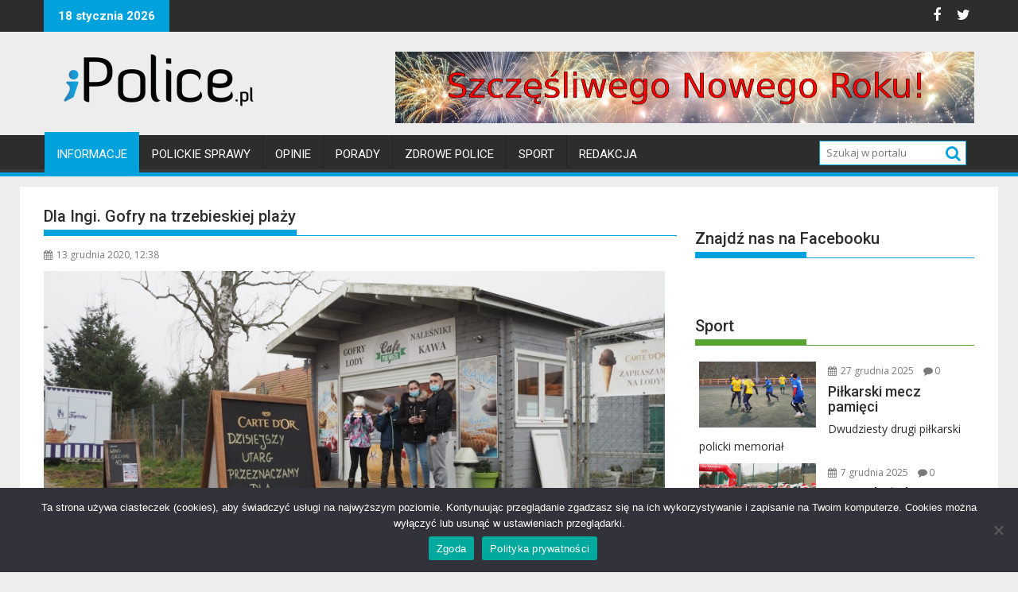

--- FILE ---
content_type: text/html; charset=UTF-8
request_url: https://ipolice.pl/dla-ingi-gofry-na-trzebieskiej-plazy/
body_size: 24153
content:
<!DOCTYPE html><html lang="pl-PL">
			<head>

				<meta charset="UTF-8">
		<meta name="viewport" content="width=device-width, initial-scale=1">
		<link rel="profile" href="http://gmpg.org/xfn/11">
		<link rel="pingback" href="https://ipolice.pl/xmlrpc.php">
		<title>Dla Ingi. Gofry na trzebieskiej plaży &#8211; iPolice</title>
<meta name='robots' content='max-image-preview:large' />
<!-- Jetpack Site Verification Tags -->
<meta name="google-site-verification" content="Q5OK58UDvjHHatwdSY9upK9JueUbtVqZTLOFY7oQ9C4" />
<link rel='dns-prefetch' href='//stats.wp.com' />
<link rel='dns-prefetch' href='//fonts.googleapis.com' />
<link rel='dns-prefetch' href='//jetpack.wordpress.com' />
<link rel='dns-prefetch' href='//s0.wp.com' />
<link rel='dns-prefetch' href='//public-api.wordpress.com' />
<link rel='dns-prefetch' href='//0.gravatar.com' />
<link rel='dns-prefetch' href='//1.gravatar.com' />
<link rel='dns-prefetch' href='//2.gravatar.com' />
<link rel='dns-prefetch' href='//widgets.wp.com' />
<link rel='preconnect' href='//i0.wp.com' />
<link rel='preconnect' href='//c0.wp.com' />
<link rel="alternate" type="application/rss+xml" title="iPolice &raquo; Kanał z wpisami" href="https://ipolice.pl/feed/" />
<link rel="alternate" type="application/rss+xml" title="iPolice &raquo; Kanał z komentarzami" href="https://ipolice.pl/comments/feed/" />
<link rel="alternate" type="application/rss+xml" title="iPolice &raquo; Dla Ingi. Gofry na trzebieskiej plaży Kanał z komentarzami" href="https://ipolice.pl/dla-ingi-gofry-na-trzebieskiej-plazy/feed/" />
<link rel="alternate" title="oEmbed (JSON)" type="application/json+oembed" href="https://ipolice.pl/wp-json/oembed/1.0/embed?url=https%3A%2F%2Fipolice.pl%2Fdla-ingi-gofry-na-trzebieskiej-plazy%2F" />
<link rel="alternate" title="oEmbed (XML)" type="text/xml+oembed" href="https://ipolice.pl/wp-json/oembed/1.0/embed?url=https%3A%2F%2Fipolice.pl%2Fdla-ingi-gofry-na-trzebieskiej-plazy%2F&#038;format=xml" />
		<!-- This site uses the Google Analytics by ExactMetrics plugin v8.11.1 - Using Analytics tracking - https://www.exactmetrics.com/ -->
							<script src="//www.googletagmanager.com/gtag/js?id=G-LSE7RYF22D"  data-cfasync="false" data-wpfc-render="false" type="text/javascript" async></script>
			<script data-cfasync="false" data-wpfc-render="false" type="text/javascript">
				var em_version = '8.11.1';
				var em_track_user = true;
				var em_no_track_reason = '';
								var ExactMetricsDefaultLocations = {"page_location":"https:\/\/ipolice.pl\/dla-ingi-gofry-na-trzebieskiej-plazy\/"};
								if ( typeof ExactMetricsPrivacyGuardFilter === 'function' ) {
					var ExactMetricsLocations = (typeof ExactMetricsExcludeQuery === 'object') ? ExactMetricsPrivacyGuardFilter( ExactMetricsExcludeQuery ) : ExactMetricsPrivacyGuardFilter( ExactMetricsDefaultLocations );
				} else {
					var ExactMetricsLocations = (typeof ExactMetricsExcludeQuery === 'object') ? ExactMetricsExcludeQuery : ExactMetricsDefaultLocations;
				}

								var disableStrs = [
										'ga-disable-G-LSE7RYF22D',
									];

				/* Function to detect opted out users */
				function __gtagTrackerIsOptedOut() {
					for (var index = 0; index < disableStrs.length; index++) {
						if (document.cookie.indexOf(disableStrs[index] + '=true') > -1) {
							return true;
						}
					}

					return false;
				}

				/* Disable tracking if the opt-out cookie exists. */
				if (__gtagTrackerIsOptedOut()) {
					for (var index = 0; index < disableStrs.length; index++) {
						window[disableStrs[index]] = true;
					}
				}

				/* Opt-out function */
				function __gtagTrackerOptout() {
					for (var index = 0; index < disableStrs.length; index++) {
						document.cookie = disableStrs[index] + '=true; expires=Thu, 31 Dec 2099 23:59:59 UTC; path=/';
						window[disableStrs[index]] = true;
					}
				}

				if ('undefined' === typeof gaOptout) {
					function gaOptout() {
						__gtagTrackerOptout();
					}
				}
								window.dataLayer = window.dataLayer || [];

				window.ExactMetricsDualTracker = {
					helpers: {},
					trackers: {},
				};
				if (em_track_user) {
					function __gtagDataLayer() {
						dataLayer.push(arguments);
					}

					function __gtagTracker(type, name, parameters) {
						if (!parameters) {
							parameters = {};
						}

						if (parameters.send_to) {
							__gtagDataLayer.apply(null, arguments);
							return;
						}

						if (type === 'event') {
														parameters.send_to = exactmetrics_frontend.v4_id;
							var hookName = name;
							if (typeof parameters['event_category'] !== 'undefined') {
								hookName = parameters['event_category'] + ':' + name;
							}

							if (typeof ExactMetricsDualTracker.trackers[hookName] !== 'undefined') {
								ExactMetricsDualTracker.trackers[hookName](parameters);
							} else {
								__gtagDataLayer('event', name, parameters);
							}
							
						} else {
							__gtagDataLayer.apply(null, arguments);
						}
					}

					__gtagTracker('js', new Date());
					__gtagTracker('set', {
						'developer_id.dNDMyYj': true,
											});
					if ( ExactMetricsLocations.page_location ) {
						__gtagTracker('set', ExactMetricsLocations);
					}
										__gtagTracker('config', 'G-LSE7RYF22D', {"forceSSL":"true","page_path":location.pathname + location.search + location.hash} );
										window.gtag = __gtagTracker;										(function () {
						/* https://developers.google.com/analytics/devguides/collection/analyticsjs/ */
						/* ga and __gaTracker compatibility shim. */
						var noopfn = function () {
							return null;
						};
						var newtracker = function () {
							return new Tracker();
						};
						var Tracker = function () {
							return null;
						};
						var p = Tracker.prototype;
						p.get = noopfn;
						p.set = noopfn;
						p.send = function () {
							var args = Array.prototype.slice.call(arguments);
							args.unshift('send');
							__gaTracker.apply(null, args);
						};
						var __gaTracker = function () {
							var len = arguments.length;
							if (len === 0) {
								return;
							}
							var f = arguments[len - 1];
							if (typeof f !== 'object' || f === null || typeof f.hitCallback !== 'function') {
								if ('send' === arguments[0]) {
									var hitConverted, hitObject = false, action;
									if ('event' === arguments[1]) {
										if ('undefined' !== typeof arguments[3]) {
											hitObject = {
												'eventAction': arguments[3],
												'eventCategory': arguments[2],
												'eventLabel': arguments[4],
												'value': arguments[5] ? arguments[5] : 1,
											}
										}
									}
									if ('pageview' === arguments[1]) {
										if ('undefined' !== typeof arguments[2]) {
											hitObject = {
												'eventAction': 'page_view',
												'page_path': arguments[2],
											}
										}
									}
									if (typeof arguments[2] === 'object') {
										hitObject = arguments[2];
									}
									if (typeof arguments[5] === 'object') {
										Object.assign(hitObject, arguments[5]);
									}
									if ('undefined' !== typeof arguments[1].hitType) {
										hitObject = arguments[1];
										if ('pageview' === hitObject.hitType) {
											hitObject.eventAction = 'page_view';
										}
									}
									if (hitObject) {
										action = 'timing' === arguments[1].hitType ? 'timing_complete' : hitObject.eventAction;
										hitConverted = mapArgs(hitObject);
										__gtagTracker('event', action, hitConverted);
									}
								}
								return;
							}

							function mapArgs(args) {
								var arg, hit = {};
								var gaMap = {
									'eventCategory': 'event_category',
									'eventAction': 'event_action',
									'eventLabel': 'event_label',
									'eventValue': 'event_value',
									'nonInteraction': 'non_interaction',
									'timingCategory': 'event_category',
									'timingVar': 'name',
									'timingValue': 'value',
									'timingLabel': 'event_label',
									'page': 'page_path',
									'location': 'page_location',
									'title': 'page_title',
									'referrer' : 'page_referrer',
								};
								for (arg in args) {
																		if (!(!args.hasOwnProperty(arg) || !gaMap.hasOwnProperty(arg))) {
										hit[gaMap[arg]] = args[arg];
									} else {
										hit[arg] = args[arg];
									}
								}
								return hit;
							}

							try {
								f.hitCallback();
							} catch (ex) {
							}
						};
						__gaTracker.create = newtracker;
						__gaTracker.getByName = newtracker;
						__gaTracker.getAll = function () {
							return [];
						};
						__gaTracker.remove = noopfn;
						__gaTracker.loaded = true;
						window['__gaTracker'] = __gaTracker;
					})();
									} else {
										console.log("");
					(function () {
						function __gtagTracker() {
							return null;
						}

						window['__gtagTracker'] = __gtagTracker;
						window['gtag'] = __gtagTracker;
					})();
									}
			</script>
							<!-- / Google Analytics by ExactMetrics -->
		<style id='wp-img-auto-sizes-contain-inline-css' type='text/css'>
img:is([sizes=auto i],[sizes^="auto," i]){contain-intrinsic-size:3000px 1500px}
/*# sourceURL=wp-img-auto-sizes-contain-inline-css */
</style>
<style id='wp-emoji-styles-inline-css' type='text/css'>

	img.wp-smiley, img.emoji {
		display: inline !important;
		border: none !important;
		box-shadow: none !important;
		height: 1em !important;
		width: 1em !important;
		margin: 0 0.07em !important;
		vertical-align: -0.1em !important;
		background: none !important;
		padding: 0 !important;
	}
/*# sourceURL=wp-emoji-styles-inline-css */
</style>
<style id='wp-block-library-inline-css' type='text/css'>
:root{--wp-block-synced-color:#7a00df;--wp-block-synced-color--rgb:122,0,223;--wp-bound-block-color:var(--wp-block-synced-color);--wp-editor-canvas-background:#ddd;--wp-admin-theme-color:#007cba;--wp-admin-theme-color--rgb:0,124,186;--wp-admin-theme-color-darker-10:#006ba1;--wp-admin-theme-color-darker-10--rgb:0,107,160.5;--wp-admin-theme-color-darker-20:#005a87;--wp-admin-theme-color-darker-20--rgb:0,90,135;--wp-admin-border-width-focus:2px}@media (min-resolution:192dpi){:root{--wp-admin-border-width-focus:1.5px}}.wp-element-button{cursor:pointer}:root .has-very-light-gray-background-color{background-color:#eee}:root .has-very-dark-gray-background-color{background-color:#313131}:root .has-very-light-gray-color{color:#eee}:root .has-very-dark-gray-color{color:#313131}:root .has-vivid-green-cyan-to-vivid-cyan-blue-gradient-background{background:linear-gradient(135deg,#00d084,#0693e3)}:root .has-purple-crush-gradient-background{background:linear-gradient(135deg,#34e2e4,#4721fb 50%,#ab1dfe)}:root .has-hazy-dawn-gradient-background{background:linear-gradient(135deg,#faaca8,#dad0ec)}:root .has-subdued-olive-gradient-background{background:linear-gradient(135deg,#fafae1,#67a671)}:root .has-atomic-cream-gradient-background{background:linear-gradient(135deg,#fdd79a,#004a59)}:root .has-nightshade-gradient-background{background:linear-gradient(135deg,#330968,#31cdcf)}:root .has-midnight-gradient-background{background:linear-gradient(135deg,#020381,#2874fc)}:root{--wp--preset--font-size--normal:16px;--wp--preset--font-size--huge:42px}.has-regular-font-size{font-size:1em}.has-larger-font-size{font-size:2.625em}.has-normal-font-size{font-size:var(--wp--preset--font-size--normal)}.has-huge-font-size{font-size:var(--wp--preset--font-size--huge)}.has-text-align-center{text-align:center}.has-text-align-left{text-align:left}.has-text-align-right{text-align:right}.has-fit-text{white-space:nowrap!important}#end-resizable-editor-section{display:none}.aligncenter{clear:both}.items-justified-left{justify-content:flex-start}.items-justified-center{justify-content:center}.items-justified-right{justify-content:flex-end}.items-justified-space-between{justify-content:space-between}.screen-reader-text{border:0;clip-path:inset(50%);height:1px;margin:-1px;overflow:hidden;padding:0;position:absolute;width:1px;word-wrap:normal!important}.screen-reader-text:focus{background-color:#ddd;clip-path:none;color:#444;display:block;font-size:1em;height:auto;left:5px;line-height:normal;padding:15px 23px 14px;text-decoration:none;top:5px;width:auto;z-index:100000}html :where(.has-border-color){border-style:solid}html :where([style*=border-top-color]){border-top-style:solid}html :where([style*=border-right-color]){border-right-style:solid}html :where([style*=border-bottom-color]){border-bottom-style:solid}html :where([style*=border-left-color]){border-left-style:solid}html :where([style*=border-width]){border-style:solid}html :where([style*=border-top-width]){border-top-style:solid}html :where([style*=border-right-width]){border-right-style:solid}html :where([style*=border-bottom-width]){border-bottom-style:solid}html :where([style*=border-left-width]){border-left-style:solid}html :where(img[class*=wp-image-]){height:auto;max-width:100%}:where(figure){margin:0 0 1em}html :where(.is-position-sticky){--wp-admin--admin-bar--position-offset:var(--wp-admin--admin-bar--height,0px)}@media screen and (max-width:600px){html :where(.is-position-sticky){--wp-admin--admin-bar--position-offset:0px}}

/*# sourceURL=wp-block-library-inline-css */
</style><style id='wp-block-image-inline-css' type='text/css'>
.wp-block-image>a,.wp-block-image>figure>a{display:inline-block}.wp-block-image img{box-sizing:border-box;height:auto;max-width:100%;vertical-align:bottom}@media not (prefers-reduced-motion){.wp-block-image img.hide{visibility:hidden}.wp-block-image img.show{animation:show-content-image .4s}}.wp-block-image[style*=border-radius] img,.wp-block-image[style*=border-radius]>a{border-radius:inherit}.wp-block-image.has-custom-border img{box-sizing:border-box}.wp-block-image.aligncenter{text-align:center}.wp-block-image.alignfull>a,.wp-block-image.alignwide>a{width:100%}.wp-block-image.alignfull img,.wp-block-image.alignwide img{height:auto;width:100%}.wp-block-image .aligncenter,.wp-block-image .alignleft,.wp-block-image .alignright,.wp-block-image.aligncenter,.wp-block-image.alignleft,.wp-block-image.alignright{display:table}.wp-block-image .aligncenter>figcaption,.wp-block-image .alignleft>figcaption,.wp-block-image .alignright>figcaption,.wp-block-image.aligncenter>figcaption,.wp-block-image.alignleft>figcaption,.wp-block-image.alignright>figcaption{caption-side:bottom;display:table-caption}.wp-block-image .alignleft{float:left;margin:.5em 1em .5em 0}.wp-block-image .alignright{float:right;margin:.5em 0 .5em 1em}.wp-block-image .aligncenter{margin-left:auto;margin-right:auto}.wp-block-image :where(figcaption){margin-bottom:1em;margin-top:.5em}.wp-block-image.is-style-circle-mask img{border-radius:9999px}@supports ((-webkit-mask-image:none) or (mask-image:none)) or (-webkit-mask-image:none){.wp-block-image.is-style-circle-mask img{border-radius:0;-webkit-mask-image:url('data:image/svg+xml;utf8,<svg viewBox="0 0 100 100" xmlns="http://www.w3.org/2000/svg"><circle cx="50" cy="50" r="50"/></svg>');mask-image:url('data:image/svg+xml;utf8,<svg viewBox="0 0 100 100" xmlns="http://www.w3.org/2000/svg"><circle cx="50" cy="50" r="50"/></svg>');mask-mode:alpha;-webkit-mask-position:center;mask-position:center;-webkit-mask-repeat:no-repeat;mask-repeat:no-repeat;-webkit-mask-size:contain;mask-size:contain}}:root :where(.wp-block-image.is-style-rounded img,.wp-block-image .is-style-rounded img){border-radius:9999px}.wp-block-image figure{margin:0}.wp-lightbox-container{display:flex;flex-direction:column;position:relative}.wp-lightbox-container img{cursor:zoom-in}.wp-lightbox-container img:hover+button{opacity:1}.wp-lightbox-container button{align-items:center;backdrop-filter:blur(16px) saturate(180%);background-color:#5a5a5a40;border:none;border-radius:4px;cursor:zoom-in;display:flex;height:20px;justify-content:center;opacity:0;padding:0;position:absolute;right:16px;text-align:center;top:16px;width:20px;z-index:100}@media not (prefers-reduced-motion){.wp-lightbox-container button{transition:opacity .2s ease}}.wp-lightbox-container button:focus-visible{outline:3px auto #5a5a5a40;outline:3px auto -webkit-focus-ring-color;outline-offset:3px}.wp-lightbox-container button:hover{cursor:pointer;opacity:1}.wp-lightbox-container button:focus{opacity:1}.wp-lightbox-container button:focus,.wp-lightbox-container button:hover,.wp-lightbox-container button:not(:hover):not(:active):not(.has-background){background-color:#5a5a5a40;border:none}.wp-lightbox-overlay{box-sizing:border-box;cursor:zoom-out;height:100vh;left:0;overflow:hidden;position:fixed;top:0;visibility:hidden;width:100%;z-index:100000}.wp-lightbox-overlay .close-button{align-items:center;cursor:pointer;display:flex;justify-content:center;min-height:40px;min-width:40px;padding:0;position:absolute;right:calc(env(safe-area-inset-right) + 16px);top:calc(env(safe-area-inset-top) + 16px);z-index:5000000}.wp-lightbox-overlay .close-button:focus,.wp-lightbox-overlay .close-button:hover,.wp-lightbox-overlay .close-button:not(:hover):not(:active):not(.has-background){background:none;border:none}.wp-lightbox-overlay .lightbox-image-container{height:var(--wp--lightbox-container-height);left:50%;overflow:hidden;position:absolute;top:50%;transform:translate(-50%,-50%);transform-origin:top left;width:var(--wp--lightbox-container-width);z-index:9999999999}.wp-lightbox-overlay .wp-block-image{align-items:center;box-sizing:border-box;display:flex;height:100%;justify-content:center;margin:0;position:relative;transform-origin:0 0;width:100%;z-index:3000000}.wp-lightbox-overlay .wp-block-image img{height:var(--wp--lightbox-image-height);min-height:var(--wp--lightbox-image-height);min-width:var(--wp--lightbox-image-width);width:var(--wp--lightbox-image-width)}.wp-lightbox-overlay .wp-block-image figcaption{display:none}.wp-lightbox-overlay button{background:none;border:none}.wp-lightbox-overlay .scrim{background-color:#fff;height:100%;opacity:.9;position:absolute;width:100%;z-index:2000000}.wp-lightbox-overlay.active{visibility:visible}@media not (prefers-reduced-motion){.wp-lightbox-overlay.active{animation:turn-on-visibility .25s both}.wp-lightbox-overlay.active img{animation:turn-on-visibility .35s both}.wp-lightbox-overlay.show-closing-animation:not(.active){animation:turn-off-visibility .35s both}.wp-lightbox-overlay.show-closing-animation:not(.active) img{animation:turn-off-visibility .25s both}.wp-lightbox-overlay.zoom.active{animation:none;opacity:1;visibility:visible}.wp-lightbox-overlay.zoom.active .lightbox-image-container{animation:lightbox-zoom-in .4s}.wp-lightbox-overlay.zoom.active .lightbox-image-container img{animation:none}.wp-lightbox-overlay.zoom.active .scrim{animation:turn-on-visibility .4s forwards}.wp-lightbox-overlay.zoom.show-closing-animation:not(.active){animation:none}.wp-lightbox-overlay.zoom.show-closing-animation:not(.active) .lightbox-image-container{animation:lightbox-zoom-out .4s}.wp-lightbox-overlay.zoom.show-closing-animation:not(.active) .lightbox-image-container img{animation:none}.wp-lightbox-overlay.zoom.show-closing-animation:not(.active) .scrim{animation:turn-off-visibility .4s forwards}}@keyframes show-content-image{0%{visibility:hidden}99%{visibility:hidden}to{visibility:visible}}@keyframes turn-on-visibility{0%{opacity:0}to{opacity:1}}@keyframes turn-off-visibility{0%{opacity:1;visibility:visible}99%{opacity:0;visibility:visible}to{opacity:0;visibility:hidden}}@keyframes lightbox-zoom-in{0%{transform:translate(calc((-100vw + var(--wp--lightbox-scrollbar-width))/2 + var(--wp--lightbox-initial-left-position)),calc(-50vh + var(--wp--lightbox-initial-top-position))) scale(var(--wp--lightbox-scale))}to{transform:translate(-50%,-50%) scale(1)}}@keyframes lightbox-zoom-out{0%{transform:translate(-50%,-50%) scale(1);visibility:visible}99%{visibility:visible}to{transform:translate(calc((-100vw + var(--wp--lightbox-scrollbar-width))/2 + var(--wp--lightbox-initial-left-position)),calc(-50vh + var(--wp--lightbox-initial-top-position))) scale(var(--wp--lightbox-scale));visibility:hidden}}
/*# sourceURL=https://c0.wp.com/c/6.9/wp-includes/blocks/image/style.min.css */
</style>
<style id='wp-block-image-theme-inline-css' type='text/css'>
:root :where(.wp-block-image figcaption){color:#555;font-size:13px;text-align:center}.is-dark-theme :root :where(.wp-block-image figcaption){color:#ffffffa6}.wp-block-image{margin:0 0 1em}
/*# sourceURL=https://c0.wp.com/c/6.9/wp-includes/blocks/image/theme.min.css */
</style>
<style id='wp-block-paragraph-inline-css' type='text/css'>
.is-small-text{font-size:.875em}.is-regular-text{font-size:1em}.is-large-text{font-size:2.25em}.is-larger-text{font-size:3em}.has-drop-cap:not(:focus):first-letter{float:left;font-size:8.4em;font-style:normal;font-weight:100;line-height:.68;margin:.05em .1em 0 0;text-transform:uppercase}body.rtl .has-drop-cap:not(:focus):first-letter{float:none;margin-left:.1em}p.has-drop-cap.has-background{overflow:hidden}:root :where(p.has-background){padding:1.25em 2.375em}:where(p.has-text-color:not(.has-link-color)) a{color:inherit}p.has-text-align-left[style*="writing-mode:vertical-lr"],p.has-text-align-right[style*="writing-mode:vertical-rl"]{rotate:180deg}
/*# sourceURL=https://c0.wp.com/c/6.9/wp-includes/blocks/paragraph/style.min.css */
</style>
<style id='wp-block-quote-inline-css' type='text/css'>
.wp-block-quote{box-sizing:border-box;overflow-wrap:break-word}.wp-block-quote.is-large:where(:not(.is-style-plain)),.wp-block-quote.is-style-large:where(:not(.is-style-plain)){margin-bottom:1em;padding:0 1em}.wp-block-quote.is-large:where(:not(.is-style-plain)) p,.wp-block-quote.is-style-large:where(:not(.is-style-plain)) p{font-size:1.5em;font-style:italic;line-height:1.6}.wp-block-quote.is-large:where(:not(.is-style-plain)) cite,.wp-block-quote.is-large:where(:not(.is-style-plain)) footer,.wp-block-quote.is-style-large:where(:not(.is-style-plain)) cite,.wp-block-quote.is-style-large:where(:not(.is-style-plain)) footer{font-size:1.125em;text-align:right}.wp-block-quote>cite{display:block}
/*# sourceURL=https://c0.wp.com/c/6.9/wp-includes/blocks/quote/style.min.css */
</style>
<style id='wp-block-quote-theme-inline-css' type='text/css'>
.wp-block-quote{border-left:.25em solid;margin:0 0 1.75em;padding-left:1em}.wp-block-quote cite,.wp-block-quote footer{color:currentColor;font-size:.8125em;font-style:normal;position:relative}.wp-block-quote:where(.has-text-align-right){border-left:none;border-right:.25em solid;padding-left:0;padding-right:1em}.wp-block-quote:where(.has-text-align-center){border:none;padding-left:0}.wp-block-quote.is-large,.wp-block-quote.is-style-large,.wp-block-quote:where(.is-style-plain){border:none}
/*# sourceURL=https://c0.wp.com/c/6.9/wp-includes/blocks/quote/theme.min.css */
</style>
<style id='global-styles-inline-css' type='text/css'>
:root{--wp--preset--aspect-ratio--square: 1;--wp--preset--aspect-ratio--4-3: 4/3;--wp--preset--aspect-ratio--3-4: 3/4;--wp--preset--aspect-ratio--3-2: 3/2;--wp--preset--aspect-ratio--2-3: 2/3;--wp--preset--aspect-ratio--16-9: 16/9;--wp--preset--aspect-ratio--9-16: 9/16;--wp--preset--color--black: #000000;--wp--preset--color--cyan-bluish-gray: #abb8c3;--wp--preset--color--white: #ffffff;--wp--preset--color--pale-pink: #f78da7;--wp--preset--color--vivid-red: #cf2e2e;--wp--preset--color--luminous-vivid-orange: #ff6900;--wp--preset--color--luminous-vivid-amber: #fcb900;--wp--preset--color--light-green-cyan: #7bdcb5;--wp--preset--color--vivid-green-cyan: #00d084;--wp--preset--color--pale-cyan-blue: #8ed1fc;--wp--preset--color--vivid-cyan-blue: #0693e3;--wp--preset--color--vivid-purple: #9b51e0;--wp--preset--gradient--vivid-cyan-blue-to-vivid-purple: linear-gradient(135deg,rgb(6,147,227) 0%,rgb(155,81,224) 100%);--wp--preset--gradient--light-green-cyan-to-vivid-green-cyan: linear-gradient(135deg,rgb(122,220,180) 0%,rgb(0,208,130) 100%);--wp--preset--gradient--luminous-vivid-amber-to-luminous-vivid-orange: linear-gradient(135deg,rgb(252,185,0) 0%,rgb(255,105,0) 100%);--wp--preset--gradient--luminous-vivid-orange-to-vivid-red: linear-gradient(135deg,rgb(255,105,0) 0%,rgb(207,46,46) 100%);--wp--preset--gradient--very-light-gray-to-cyan-bluish-gray: linear-gradient(135deg,rgb(238,238,238) 0%,rgb(169,184,195) 100%);--wp--preset--gradient--cool-to-warm-spectrum: linear-gradient(135deg,rgb(74,234,220) 0%,rgb(151,120,209) 20%,rgb(207,42,186) 40%,rgb(238,44,130) 60%,rgb(251,105,98) 80%,rgb(254,248,76) 100%);--wp--preset--gradient--blush-light-purple: linear-gradient(135deg,rgb(255,206,236) 0%,rgb(152,150,240) 100%);--wp--preset--gradient--blush-bordeaux: linear-gradient(135deg,rgb(254,205,165) 0%,rgb(254,45,45) 50%,rgb(107,0,62) 100%);--wp--preset--gradient--luminous-dusk: linear-gradient(135deg,rgb(255,203,112) 0%,rgb(199,81,192) 50%,rgb(65,88,208) 100%);--wp--preset--gradient--pale-ocean: linear-gradient(135deg,rgb(255,245,203) 0%,rgb(182,227,212) 50%,rgb(51,167,181) 100%);--wp--preset--gradient--electric-grass: linear-gradient(135deg,rgb(202,248,128) 0%,rgb(113,206,126) 100%);--wp--preset--gradient--midnight: linear-gradient(135deg,rgb(2,3,129) 0%,rgb(40,116,252) 100%);--wp--preset--font-size--small: 13px;--wp--preset--font-size--medium: 20px;--wp--preset--font-size--large: 36px;--wp--preset--font-size--x-large: 42px;--wp--preset--spacing--20: 0.44rem;--wp--preset--spacing--30: 0.67rem;--wp--preset--spacing--40: 1rem;--wp--preset--spacing--50: 1.5rem;--wp--preset--spacing--60: 2.25rem;--wp--preset--spacing--70: 3.38rem;--wp--preset--spacing--80: 5.06rem;--wp--preset--shadow--natural: 6px 6px 9px rgba(0, 0, 0, 0.2);--wp--preset--shadow--deep: 12px 12px 50px rgba(0, 0, 0, 0.4);--wp--preset--shadow--sharp: 6px 6px 0px rgba(0, 0, 0, 0.2);--wp--preset--shadow--outlined: 6px 6px 0px -3px rgb(255, 255, 255), 6px 6px rgb(0, 0, 0);--wp--preset--shadow--crisp: 6px 6px 0px rgb(0, 0, 0);}:where(.is-layout-flex){gap: 0.5em;}:where(.is-layout-grid){gap: 0.5em;}body .is-layout-flex{display: flex;}.is-layout-flex{flex-wrap: wrap;align-items: center;}.is-layout-flex > :is(*, div){margin: 0;}body .is-layout-grid{display: grid;}.is-layout-grid > :is(*, div){margin: 0;}:where(.wp-block-columns.is-layout-flex){gap: 2em;}:where(.wp-block-columns.is-layout-grid){gap: 2em;}:where(.wp-block-post-template.is-layout-flex){gap: 1.25em;}:where(.wp-block-post-template.is-layout-grid){gap: 1.25em;}.has-black-color{color: var(--wp--preset--color--black) !important;}.has-cyan-bluish-gray-color{color: var(--wp--preset--color--cyan-bluish-gray) !important;}.has-white-color{color: var(--wp--preset--color--white) !important;}.has-pale-pink-color{color: var(--wp--preset--color--pale-pink) !important;}.has-vivid-red-color{color: var(--wp--preset--color--vivid-red) !important;}.has-luminous-vivid-orange-color{color: var(--wp--preset--color--luminous-vivid-orange) !important;}.has-luminous-vivid-amber-color{color: var(--wp--preset--color--luminous-vivid-amber) !important;}.has-light-green-cyan-color{color: var(--wp--preset--color--light-green-cyan) !important;}.has-vivid-green-cyan-color{color: var(--wp--preset--color--vivid-green-cyan) !important;}.has-pale-cyan-blue-color{color: var(--wp--preset--color--pale-cyan-blue) !important;}.has-vivid-cyan-blue-color{color: var(--wp--preset--color--vivid-cyan-blue) !important;}.has-vivid-purple-color{color: var(--wp--preset--color--vivid-purple) !important;}.has-black-background-color{background-color: var(--wp--preset--color--black) !important;}.has-cyan-bluish-gray-background-color{background-color: var(--wp--preset--color--cyan-bluish-gray) !important;}.has-white-background-color{background-color: var(--wp--preset--color--white) !important;}.has-pale-pink-background-color{background-color: var(--wp--preset--color--pale-pink) !important;}.has-vivid-red-background-color{background-color: var(--wp--preset--color--vivid-red) !important;}.has-luminous-vivid-orange-background-color{background-color: var(--wp--preset--color--luminous-vivid-orange) !important;}.has-luminous-vivid-amber-background-color{background-color: var(--wp--preset--color--luminous-vivid-amber) !important;}.has-light-green-cyan-background-color{background-color: var(--wp--preset--color--light-green-cyan) !important;}.has-vivid-green-cyan-background-color{background-color: var(--wp--preset--color--vivid-green-cyan) !important;}.has-pale-cyan-blue-background-color{background-color: var(--wp--preset--color--pale-cyan-blue) !important;}.has-vivid-cyan-blue-background-color{background-color: var(--wp--preset--color--vivid-cyan-blue) !important;}.has-vivid-purple-background-color{background-color: var(--wp--preset--color--vivid-purple) !important;}.has-black-border-color{border-color: var(--wp--preset--color--black) !important;}.has-cyan-bluish-gray-border-color{border-color: var(--wp--preset--color--cyan-bluish-gray) !important;}.has-white-border-color{border-color: var(--wp--preset--color--white) !important;}.has-pale-pink-border-color{border-color: var(--wp--preset--color--pale-pink) !important;}.has-vivid-red-border-color{border-color: var(--wp--preset--color--vivid-red) !important;}.has-luminous-vivid-orange-border-color{border-color: var(--wp--preset--color--luminous-vivid-orange) !important;}.has-luminous-vivid-amber-border-color{border-color: var(--wp--preset--color--luminous-vivid-amber) !important;}.has-light-green-cyan-border-color{border-color: var(--wp--preset--color--light-green-cyan) !important;}.has-vivid-green-cyan-border-color{border-color: var(--wp--preset--color--vivid-green-cyan) !important;}.has-pale-cyan-blue-border-color{border-color: var(--wp--preset--color--pale-cyan-blue) !important;}.has-vivid-cyan-blue-border-color{border-color: var(--wp--preset--color--vivid-cyan-blue) !important;}.has-vivid-purple-border-color{border-color: var(--wp--preset--color--vivid-purple) !important;}.has-vivid-cyan-blue-to-vivid-purple-gradient-background{background: var(--wp--preset--gradient--vivid-cyan-blue-to-vivid-purple) !important;}.has-light-green-cyan-to-vivid-green-cyan-gradient-background{background: var(--wp--preset--gradient--light-green-cyan-to-vivid-green-cyan) !important;}.has-luminous-vivid-amber-to-luminous-vivid-orange-gradient-background{background: var(--wp--preset--gradient--luminous-vivid-amber-to-luminous-vivid-orange) !important;}.has-luminous-vivid-orange-to-vivid-red-gradient-background{background: var(--wp--preset--gradient--luminous-vivid-orange-to-vivid-red) !important;}.has-very-light-gray-to-cyan-bluish-gray-gradient-background{background: var(--wp--preset--gradient--very-light-gray-to-cyan-bluish-gray) !important;}.has-cool-to-warm-spectrum-gradient-background{background: var(--wp--preset--gradient--cool-to-warm-spectrum) !important;}.has-blush-light-purple-gradient-background{background: var(--wp--preset--gradient--blush-light-purple) !important;}.has-blush-bordeaux-gradient-background{background: var(--wp--preset--gradient--blush-bordeaux) !important;}.has-luminous-dusk-gradient-background{background: var(--wp--preset--gradient--luminous-dusk) !important;}.has-pale-ocean-gradient-background{background: var(--wp--preset--gradient--pale-ocean) !important;}.has-electric-grass-gradient-background{background: var(--wp--preset--gradient--electric-grass) !important;}.has-midnight-gradient-background{background: var(--wp--preset--gradient--midnight) !important;}.has-small-font-size{font-size: var(--wp--preset--font-size--small) !important;}.has-medium-font-size{font-size: var(--wp--preset--font-size--medium) !important;}.has-large-font-size{font-size: var(--wp--preset--font-size--large) !important;}.has-x-large-font-size{font-size: var(--wp--preset--font-size--x-large) !important;}
/*# sourceURL=global-styles-inline-css */
</style>

<style id='classic-theme-styles-inline-css' type='text/css'>
/*! This file is auto-generated */
.wp-block-button__link{color:#fff;background-color:#32373c;border-radius:9999px;box-shadow:none;text-decoration:none;padding:calc(.667em + 2px) calc(1.333em + 2px);font-size:1.125em}.wp-block-file__button{background:#32373c;color:#fff;text-decoration:none}
/*# sourceURL=/wp-includes/css/classic-themes.min.css */
</style>
<link rel='stylesheet' id='cookie-notice-front-css' href='https://ipolice.pl/wp-content/plugins/cookie-notice/css/front.min.css?ver=2.5.11' type='text/css' media='all' />
<link rel='stylesheet' id='parent-style-css' href='https://ipolice.pl/wp-content/themes/supermag/style.css?ver=6.9' type='text/css' media='all' />
<link rel='stylesheet' id='child-style-css' href='https://ipolice.pl/wp-content/themes/supermag-ipolice/style.css?ver=1.0.0' type='text/css' media='all' />
<link rel='stylesheet' id='jquery-bxslider-css' href='https://ipolice.pl/wp-content/themes/supermag/assets/library/bxslider/css/jquery.bxslider.min.css?ver=4.2.5' type='text/css' media='all' />
<link rel='stylesheet' id='supermag-googleapis-css' href='//fonts.googleapis.com/css?family=Open+Sans%3A600%2C400%7CRoboto%3A300italic%2C400%2C500%2C700&#038;ver=1.0.1' type='text/css' media='all' />
<link rel='stylesheet' id='font-awesome-css' href='https://ipolice.pl/wp-content/themes/supermag/assets/library/Font-Awesome/css/font-awesome.min.css?ver=4.7.0' type='text/css' media='all' />
<link rel='stylesheet' id='supermag-style-css' href='https://ipolice.pl/wp-content/themes/supermag-ipolice/style.css?ver=1.4.9' type='text/css' media='all' />
<style id='supermag-style-inline-css' type='text/css'>

            mark,
            .comment-form .form-submit input,
            .read-more,
            .bn-title,
            .home-icon.front_page_on,
            .header-wrapper .menu li:hover > a,
            .header-wrapper .menu > li.current-menu-item a,
            .header-wrapper .menu > li.current-menu-parent a,
            .header-wrapper .menu > li.current_page_parent a,
            .header-wrapper .menu > li.current_page_ancestor a,
            .header-wrapper .menu > li.current-menu-item > a:before,
            .header-wrapper .menu > li.current-menu-parent > a:before,
            .header-wrapper .menu > li.current_page_parent > a:before,
            .header-wrapper .menu > li.current_page_ancestor > a:before,
            .header-wrapper .main-navigation ul ul.sub-menu li:hover > a,
            .header-wrapper .main-navigation ul ul.children li:hover > a,
            .slider-section .cat-links a,
            .featured-desc .below-entry-meta .cat-links a,
            #calendar_wrap #wp-calendar #today,
            #calendar_wrap #wp-calendar #today a,
            .wpcf7-form input.wpcf7-submit:hover,
            .breadcrumb{
                background: #00a2dd;
            }
        
            a:hover,
            .screen-reader-text:focus,
            .bn-content a:hover,
            .socials a:hover,
            .site-title a,
            .search-block input#menu-search,
            .widget_search input#s,
            .search-block #searchsubmit,
            .widget_search #searchsubmit,
            .footer-sidebar .featured-desc .above-entry-meta a:hover,
            .slider-section .slide-title:hover,
            .besides-slider .post-title a:hover,
            .slider-feature-wrap a:hover,
            .slider-section .bx-controls-direction a,
            .besides-slider .beside-post:hover .beside-caption,
            .besides-slider .beside-post:hover .beside-caption a:hover,
            .featured-desc .above-entry-meta span:hover,
            .posted-on a:hover,
            .cat-links a:hover,
            .comments-link a:hover,
            .edit-link a:hover,
            .tags-links a:hover,
            .byline a:hover,
            .nav-links a:hover,
            #supermag-breadcrumbs a:hover,
            .wpcf7-form input.wpcf7-submit,
             .woocommerce nav.woocommerce-pagination ul li a:focus, 
             .woocommerce nav.woocommerce-pagination ul li a:hover, 
             .woocommerce nav.woocommerce-pagination ul li span.current{
                color: #00a2dd;
            }
            .search-block input#menu-search,
            .widget_search input#s,
            .tagcloud a{
                border: 1px solid #00a2dd;
            }
            .footer-wrapper .border,
            .nav-links .nav-previous a:hover,
            .nav-links .nav-next a:hover{
                border-top: 1px solid #00a2dd;
            }
             .besides-slider .beside-post{
                border-bottom: 3px solid #00a2dd;
            }
            .widget-title,
            .footer-wrapper,
            .page-header .page-title,
            .single .entry-header .entry-title,
            .page .entry-header .entry-title{
                border-bottom: 1px solid #00a2dd;
            }
            .widget-title:before,
            .page-header .page-title:before,
            .single .entry-header .entry-title:before,
            .page .entry-header .entry-title:before {
                border-bottom: 7px solid #00a2dd;
            }
           .wpcf7-form input.wpcf7-submit,
            article.post.sticky{
                border: 2px solid #00a2dd;
            }
           .breadcrumb::after {
                border-left: 5px solid #00a2dd;
            }
           .rtl .breadcrumb::after {
                border-right: 5px solid #00a2dd;
                border-left:medium none;
            }
           .header-wrapper #site-navigation{
                border-bottom: 5px solid #00a2dd;
            }
           @media screen and (max-width:992px){
                .slicknav_btn.slicknav_open{
                    border: 1px solid #00a2dd;
                }
                 .header-wrapper .main-navigation ul ul.sub-menu li:hover > a,
                 .header-wrapper .main-navigation ul ul.children li:hover > a
                 {
                         background: #2d2d2d;
                 }
                .slicknav_btn.slicknav_open:before{
                    background: #00a2dd;
                    box-shadow: 0 6px 0 0 #00a2dd, 0 12px 0 0 #00a2dd;
                }
                .slicknav_nav li:hover > a,
                .slicknav_nav li.current-menu-ancestor a,
                .slicknav_nav li.current-menu-item  > a,
                .slicknav_nav li.current_page_item a,
                .slicknav_nav li.current_page_item .slicknav_item span,
                .slicknav_nav li .slicknav_item:hover a{
                    color: #00a2dd;
                }
            }
                    .cat-links .at-cat-item-1{
                    background: #00a2dd!important;
                    color : #fff!important;
                    }
                    
                    .at-cat-color-wrap-1 .widget-title::before,
                    body.category-1 .page-header .page-title::before
                    {
                     border-bottom: 7px solid #00a2dd;
                    }
                    
                    .at-cat-color-wrap-1 .widget-title,
                     body.category-1 .page-header .page-title
                    {
                     border-bottom: 1px solid #00a2dd;
                    }
                    .cat-links .at-cat-item-1:hover{
                    background: #2d2d2d!important;
                    color : #fff!important;
                    }
                    
                    .cat-links .at-cat-item-12{
                    background: #00a2dd!important;
                    color : #fff!important;
                    }
                    
                    .at-cat-color-wrap-12 .widget-title::before,
                    body.category-12 .page-header .page-title::before
                    {
                     border-bottom: 7px solid #00a2dd;
                    }
                    
                    .at-cat-color-wrap-12 .widget-title,
                     body.category-12 .page-header .page-title
                    {
                     border-bottom: 1px solid #00a2dd;
                    }
                    .cat-links .at-cat-item-12:hover{
                    background: #2d2d2d!important;
                    color : #fff!important;
                    }
                    
                    .cat-links .at-cat-item-13{
                    background: #00a2dd!important;
                    color : #fff!important;
                    }
                    
                    .at-cat-color-wrap-13 .widget-title::before,
                    body.category-13 .page-header .page-title::before
                    {
                     border-bottom: 7px solid #00a2dd;
                    }
                    
                    .at-cat-color-wrap-13 .widget-title,
                     body.category-13 .page-header .page-title
                    {
                     border-bottom: 1px solid #00a2dd;
                    }
                    .cat-links .at-cat-item-13:hover{
                    background: #2d2d2d!important;
                    color : #fff!important;
                    }
                    
                    .cat-links .at-cat-item-16{
                    background: #00a2dd!important;
                    color : #fff!important;
                    }
                    
                    .at-cat-color-wrap-16 .widget-title::before,
                    body.category-16 .page-header .page-title::before
                    {
                     border-bottom: 7px solid #00a2dd;
                    }
                    
                    .at-cat-color-wrap-16 .widget-title,
                     body.category-16 .page-header .page-title
                    {
                     border-bottom: 1px solid #00a2dd;
                    }
                    .cat-links .at-cat-item-16:hover{
                    background: #2d2d2d!important;
                    color : #fff!important;
                    }
                    
                    .cat-links .at-cat-item-17{
                    background: #00a2dd!important;
                    color : #fff!important;
                    }
                    
                    .at-cat-color-wrap-17 .widget-title::before,
                    body.category-17 .page-header .page-title::before
                    {
                     border-bottom: 7px solid #00a2dd;
                    }
                    
                    .at-cat-color-wrap-17 .widget-title,
                     body.category-17 .page-header .page-title
                    {
                     border-bottom: 1px solid #00a2dd;
                    }
                    .cat-links .at-cat-item-17:hover{
                    background: #2d2d2d!important;
                    color : #fff!important;
                    }
                    
                    .cat-links .at-cat-item-56{
                    background: #00a2dd!important;
                    color : #fff!important;
                    }
                    
                    .at-cat-color-wrap-56 .widget-title::before,
                    body.category-56 .page-header .page-title::before
                    {
                     border-bottom: 7px solid #00a2dd;
                    }
                    
                    .at-cat-color-wrap-56 .widget-title,
                     body.category-56 .page-header .page-title
                    {
                     border-bottom: 1px solid #00a2dd;
                    }
                    .cat-links .at-cat-item-56:hover{
                    background: #2d2d2d!important;
                    color : #fff!important;
                    }
                    
                    .cat-links .at-cat-item-66{
                    background: #00a2dd!important;
                    color : #fff!important;
                    }
                    
                    .at-cat-color-wrap-66 .widget-title::before,
                    body.category-66 .page-header .page-title::before
                    {
                     border-bottom: 7px solid #00a2dd;
                    }
                    
                    .at-cat-color-wrap-66 .widget-title,
                     body.category-66 .page-header .page-title
                    {
                     border-bottom: 1px solid #00a2dd;
                    }
                    .cat-links .at-cat-item-66:hover{
                    background: #2d2d2d!important;
                    color : #fff!important;
                    }
                    
                    .cat-links .at-cat-item-67{
                    background: #56a332!important;
                    color : #fff!important;
                    }
                    
                    .at-cat-color-wrap-67 .widget-title::before,
                    body.category-67 .page-header .page-title::before
                    {
                     border-bottom: 7px solid #56a332;
                    }
                    
                    .at-cat-color-wrap-67 .widget-title,
                     body.category-67 .page-header .page-title
                    {
                     border-bottom: 1px solid #56a332;
                    }
                    .cat-links .at-cat-item-67:hover{
                    background: #2d2d2d!important;
                    color : #fff!important;
                    }
                    
                    .cat-links .at-cat-item-75{
                    background: #00a2dd!important;
                    color : #fff!important;
                    }
                    
                    .at-cat-color-wrap-75 .widget-title::before,
                    body.category-75 .page-header .page-title::before
                    {
                     border-bottom: 7px solid #00a2dd;
                    }
                    
                    .at-cat-color-wrap-75 .widget-title,
                     body.category-75 .page-header .page-title
                    {
                     border-bottom: 1px solid #00a2dd;
                    }
                    .cat-links .at-cat-item-75:hover{
                    background: #2d2d2d!important;
                    color : #fff!important;
                    }
                    
                    .cat-links .at-cat-item-78{
                    background: #00a2dd!important;
                    color : #fff!important;
                    }
                    
                    .at-cat-color-wrap-78 .widget-title::before,
                    body.category-78 .page-header .page-title::before
                    {
                     border-bottom: 7px solid #00a2dd;
                    }
                    
                    .at-cat-color-wrap-78 .widget-title,
                     body.category-78 .page-header .page-title
                    {
                     border-bottom: 1px solid #00a2dd;
                    }
                    .cat-links .at-cat-item-78:hover{
                    background: #2d2d2d!important;
                    color : #fff!important;
                    }
                    
/*# sourceURL=supermag-style-inline-css */
</style>
<link rel='stylesheet' id='supermag-block-front-styles-css' href='https://ipolice.pl/wp-content/themes/supermag/acmethemes/gutenberg/gutenberg-front.css?ver=1.0' type='text/css' media='all' />
<style id='jetpack_facebook_likebox-inline-css' type='text/css'>
.widget_facebook_likebox {
	overflow: hidden;
}

/*# sourceURL=https://ipolice.pl/wp-content/plugins/jetpack/modules/widgets/facebook-likebox/style.css */
</style>
<link rel='stylesheet' id='sharedaddy-css' href='https://c0.wp.com/p/jetpack/15.4/modules/sharedaddy/sharing.css' type='text/css' media='all' />
<link rel='stylesheet' id='social-logos-css' href='https://c0.wp.com/p/jetpack/15.4/_inc/social-logos/social-logos.min.css' type='text/css' media='all' />
<script type="text/javascript" src="https://ipolice.pl/wp-content/plugins/google-analytics-dashboard-for-wp/assets/js/frontend-gtag.min.js?ver=8.11.1" id="exactmetrics-frontend-script-js" async="async" data-wp-strategy="async"></script>
<script data-cfasync="false" data-wpfc-render="false" type="text/javascript" id='exactmetrics-frontend-script-js-extra'>/* <![CDATA[ */
var exactmetrics_frontend = {"js_events_tracking":"true","download_extensions":"zip,mp3,mpeg,pdf,docx,pptx,xlsx,rar","inbound_paths":"[]","home_url":"https:\/\/ipolice.pl","hash_tracking":"true","v4_id":"G-LSE7RYF22D"};/* ]]> */
</script>
<script type="text/javascript" src="https://c0.wp.com/c/6.9/wp-includes/js/jquery/jquery.min.js" id="jquery-core-js"></script>
<script type="text/javascript" src="https://c0.wp.com/c/6.9/wp-includes/js/jquery/jquery-migrate.min.js" id="jquery-migrate-js"></script>
<script type="text/javascript" src="https://ipolice.pl/wp-content/themes/supermag-ipolice/assets/js/supermag-child-custom.js?ver=6.9" id="child-custom-js"></script>
<link rel="https://api.w.org/" href="https://ipolice.pl/wp-json/" /><link rel="alternate" title="JSON" type="application/json" href="https://ipolice.pl/wp-json/wp/v2/posts/11538" /><link rel="EditURI" type="application/rsd+xml" title="RSD" href="https://ipolice.pl/xmlrpc.php?rsd" />
<meta name="generator" content="WordPress 6.9" />
<link rel="canonical" href="https://ipolice.pl/dla-ingi-gofry-na-trzebieskiej-plazy/" />
<link rel='shortlink' href='https://ipolice.pl/?p=11538' />
	<style>img#wpstats{display:none}</style>
		<style type="text/css" id="custom-background-css">
body.custom-background { background-color: #ededed; }
</style>
	
<!-- Jetpack Open Graph Tags -->
<meta property="og:type" content="article" />
<meta property="og:title" content="Dla Ingi. Gofry na trzebieskiej plaży" />
<meta property="og:url" content="https://ipolice.pl/dla-ingi-gofry-na-trzebieskiej-plazy/" />
<meta property="og:description" content="13 grudnia do pomocy dla małej Ingi z Przęsocina włączyła się „Cafe pod Wieżą” w Trzebieży" />
<meta property="article:published_time" content="2020-12-13T11:38:33+00:00" />
<meta property="article:modified_time" content="2020-12-14T11:44:02+00:00" />
<meta property="og:site_name" content="iPolice" />
<meta property="og:image" content="https://i0.wp.com/ipolice.pl/wp-content/uploads/2020/12/zbiorka-dla-Ingi.jpg?fit=840%2C473&#038;ssl=1" />
<meta property="og:image:width" content="840" />
<meta property="og:image:height" content="473" />
<meta property="og:image:alt" content="" />
<meta property="og:locale" content="pl_PL" />
<meta name="twitter:site" content="@iPolicePL" />
<meta name="twitter:text:title" content="Dla Ingi. Gofry na trzebieskiej plaży" />
<meta name="twitter:image" content="https://i0.wp.com/ipolice.pl/wp-content/uploads/2020/12/zbiorka-dla-Ingi.jpg?fit=840%2C473&#038;ssl=1&#038;w=640" />
<meta name="twitter:card" content="summary_large_image" />

<!-- End Jetpack Open Graph Tags -->
<link rel="icon" href="https://i0.wp.com/ipolice.pl/wp-content/uploads/2021/02/cropped-icon.png?fit=32%2C32&#038;ssl=1" sizes="32x32" />
<link rel="icon" href="https://i0.wp.com/ipolice.pl/wp-content/uploads/2021/02/cropped-icon.png?fit=192%2C192&#038;ssl=1" sizes="192x192" />
<link rel="apple-touch-icon" href="https://i0.wp.com/ipolice.pl/wp-content/uploads/2021/02/cropped-icon.png?fit=180%2C180&#038;ssl=1" />
<meta name="msapplication-TileImage" content="https://i0.wp.com/ipolice.pl/wp-content/uploads/2021/02/cropped-icon.png?fit=270%2C270&#038;ssl=1" />
		<style type="text/css" id="wp-custom-css">
			.slider-desc .above-slider-details {
	display: none;
}

.slider-section .slider-desc {
	background: rgba(0, 0, 0, 0.3);
	padding-bottom: 0.8em;
	padding-top: 0.4em;
}

.yarpp.yarpp-related h3 {
	text-transform: none
}		</style>
		
	<link rel='stylesheet' id='jetpack-swiper-library-css' href='https://c0.wp.com/p/jetpack/15.4/_inc/blocks/swiper.css' type='text/css' media='all' />
<link rel='stylesheet' id='jetpack-carousel-css' href='https://c0.wp.com/p/jetpack/15.4/modules/carousel/jetpack-carousel.css' type='text/css' media='all' />
</head>
<body class="wp-singular post-template-default single single-post postid-11538 single-format-standard custom-background wp-custom-logo wp-theme-supermag wp-child-theme-supermag-ipolice cookies-not-set single-large-image blog-disable-image-zoom left-logo-right-ainfo right-sidebar at-sticky-sidebar group-blog">

		<div id="page" class="hfeed site">
				<a class="skip-link screen-reader-text" href="#content" title="link">Skip to content</a>
				<header id="masthead" class="site-header" role="banner">
			<div class="top-header-section clearfix">
				<div class="wrapper">
					 <div class="header-latest-posts float-left bn-title">18 stycznia 2026</div>					<div class="right-header float-right">
						        <div class="socials">
                            <a href="https://www.facebook.com/iPolicePL/" class="facebook" data-title="Facebook" target="_blank">
                    <span class="font-icon-social-facebook"><i class="fa fa-facebook"></i></span>
                </a>
                            <a href="https://twitter.com/iPolicePL" class="twitter" data-title="Twitter" target="_blank">
                    <span class="font-icon-social-twitter"><i class="fa fa-twitter"></i></span>
                </a>
                    </div>
        					</div>
				</div>
			</div><!-- .top-header-section -->
			<div class="header-wrapper clearfix">
				<div class="header-container">
										<div class="wrapper">
						<div class="site-branding clearfix">
															<div class="site-logo float-left">
									<a href="https://ipolice.pl/" class="custom-logo-link" rel="home"><img width="290" height="70" src="https://i0.wp.com/ipolice.pl/wp-content/uploads/2021/02/cropped-logo_na_www-1.png?fit=290%2C70&amp;ssl=1" class="custom-logo" alt="iPolice" decoding="async" data-attachment-id="12302" data-permalink="https://ipolice.pl/cropped-logo_na_www-1-png/" data-orig-file="https://i0.wp.com/ipolice.pl/wp-content/uploads/2021/02/cropped-logo_na_www-1.png?fit=290%2C70&amp;ssl=1" data-orig-size="290,70" data-comments-opened="1" data-image-meta="{&quot;aperture&quot;:&quot;0&quot;,&quot;credit&quot;:&quot;&quot;,&quot;camera&quot;:&quot;&quot;,&quot;caption&quot;:&quot;&quot;,&quot;created_timestamp&quot;:&quot;0&quot;,&quot;copyright&quot;:&quot;&quot;,&quot;focal_length&quot;:&quot;0&quot;,&quot;iso&quot;:&quot;0&quot;,&quot;shutter_speed&quot;:&quot;0&quot;,&quot;title&quot;:&quot;&quot;,&quot;orientation&quot;:&quot;0&quot;}" data-image-title="cropped-logo_na_www-1.png" data-image-description="&lt;p&gt;https://ipolice.pl/wp-content/uploads/2021/02/cropped-logo_na_www-1.png&lt;/p&gt;
" data-image-caption="" data-medium-file="https://i0.wp.com/ipolice.pl/wp-content/uploads/2021/02/cropped-logo_na_www-1.png?fit=290%2C70&amp;ssl=1" data-large-file="https://i0.wp.com/ipolice.pl/wp-content/uploads/2021/02/cropped-logo_na_www-1.png?fit=290%2C70&amp;ssl=1" /></a>								</div><!--site-logo-->
																<div class="header-ainfo float-right">
																			<a href="" target="_blank">
											<img src="https://ipolice.pl/wp-content/uploads/2020/12/nowyRok728x90.png">
										</a>
																		</div>
														<div class="clearfix"></div>
						</div>
					</div>
										<nav id="site-navigation" class="main-navigation  clearfix" role="navigation">
						<div class="header-main-menu wrapper clearfix">
							<div class="acmethemes-nav"><ul id="menu-menu-glowne" class="menu"><li id="menu-item-389" class="menu-item menu-item-type-taxonomy menu-item-object-category current-post-ancestor current-menu-parent current-post-parent menu-item-389"><a href="https://ipolice.pl/informacje/info/">Informacje</a></li>
<li id="menu-item-366" class="menu-item menu-item-type-taxonomy menu-item-object-category menu-item-366"><a href="https://ipolice.pl/informacje/polickie/">Polickie sprawy</a></li>
<li id="menu-item-281" class="menu-item menu-item-type-taxonomy menu-item-object-category menu-item-281"><a href="https://ipolice.pl/informacje/opinie/">Opinie</a></li>
<li id="menu-item-327" class="menu-item menu-item-type-taxonomy menu-item-object-category menu-item-327"><a href="https://ipolice.pl/informacje/porady/">Porady</a></li>
<li id="menu-item-1803" class="menu-item menu-item-type-taxonomy menu-item-object-category menu-item-1803"><a href="https://ipolice.pl/informacje/zdrowie/">Zdrowe Police</a></li>
<li id="menu-item-842" class="menu-item menu-item-type-taxonomy menu-item-object-category menu-item-842"><a href="https://ipolice.pl/informacje/sport/">Sport</a></li>
<li id="menu-item-269" class="menu-item menu-item-type-post_type menu-item-object-page menu-item-269"><a href="https://ipolice.pl/kontakt/">Redakcja</a></li>
</ul></div><div class="search-block">
    <form action="https://ipolice.pl" class="searchform" id="searchform" method="get" role="search">
        <div>
            <label for="menu-search" class="screen-reader-text"></label>
                        <input type="text"  placeholder="Szukaj w portalu"  id="menu-search" name="s" value="">
            <button class="fa fa-search" type="submit" id="searchsubmit"></button>
        </div>
    </form>
</div>						</div>
						<div class="responsive-slick-menu wrapper clearfix"></div>
					</nav>
					<!-- #site-navigation -->
									</div>
				<!-- .header-container -->
			</div>
			<!-- header-wrapper-->
		</header>
		<!-- #masthead -->
				<div class="wrapper content-wrapper clearfix">
			<div id="content" class="site-content">
			<div id="primary" class="content-area">
		<main id="main" class="site-main" role="main">
		<article id="post-11538" class="post-11538 post type-post status-publish format-standard has-post-thumbnail hentry category-info tag-bohaterskainga">
	<header class="entry-header">
		<h1 class="entry-title">Dla Ingi. Gofry na trzebieskiej plaży</h1>
		<div class="entry-meta">
			<span class="posted-on"><a href="https://ipolice.pl/dla-ingi-gofry-na-trzebieskiej-plazy/" rel="bookmark"><i class="fa fa-calendar"></i><time class="entry-date published" datetime="2020-12-13T12:38:33+01:00">13 grudnia 2020, 12:38</time><time class="updated" datetime="2020-12-14T12:44:02+01:00">14 grudnia 2020, 12:44</time></a></span>		</div><!-- .entry-meta -->
	</header><!-- .entry-header -->
	<!--post thumbnal options-->
			<div class="single-feat clearfix">
			<figure class="single-thumb single-thumb-full single-post-img">
				<img width="840" height="473" src="https://i0.wp.com/ipolice.pl/wp-content/uploads/2020/12/zbiorka-dla-Ingi.jpg?fit=840%2C473&amp;ssl=1" class="attachment-full size-full wp-post-image" alt="" decoding="async" fetchpriority="high" srcset="https://i0.wp.com/ipolice.pl/wp-content/uploads/2020/12/zbiorka-dla-Ingi.jpg?w=840&amp;ssl=1 840w, https://i0.wp.com/ipolice.pl/wp-content/uploads/2020/12/zbiorka-dla-Ingi.jpg?resize=648%2C365&amp;ssl=1 648w, https://i0.wp.com/ipolice.pl/wp-content/uploads/2020/12/zbiorka-dla-Ingi.jpg?resize=768%2C432&amp;ssl=1 768w" sizes="(max-width: 840px) 100vw, 840px" data-attachment-id="11537" data-permalink="https://ipolice.pl/zbiorka-dla-ingi/" data-orig-file="https://i0.wp.com/ipolice.pl/wp-content/uploads/2020/12/zbiorka-dla-Ingi.jpg?fit=840%2C473&amp;ssl=1" data-orig-size="840,473" data-comments-opened="1" data-image-meta="{&quot;aperture&quot;:&quot;0&quot;,&quot;credit&quot;:&quot;&quot;,&quot;camera&quot;:&quot;&quot;,&quot;caption&quot;:&quot;&quot;,&quot;created_timestamp&quot;:&quot;0&quot;,&quot;copyright&quot;:&quot;&quot;,&quot;focal_length&quot;:&quot;0&quot;,&quot;iso&quot;:&quot;0&quot;,&quot;shutter_speed&quot;:&quot;0&quot;,&quot;title&quot;:&quot;&quot;,&quot;orientation&quot;:&quot;1&quot;}" data-image-title="zbiórka dla Ingi" data-image-description="" data-image-caption="" data-medium-file="https://i0.wp.com/ipolice.pl/wp-content/uploads/2020/12/zbiorka-dla-Ingi.jpg?fit=648%2C365&amp;ssl=1" data-large-file="https://i0.wp.com/ipolice.pl/wp-content/uploads/2020/12/zbiorka-dla-Ingi.jpg?fit=640%2C360&amp;ssl=1" />			</figure>
			<figcaption class="single-page-img-caption"><!--subtitle - WP custom field-->
            </figcaption>
		</div><!-- .single-feat-->
		<div class="entry-content">
		
<p><strong>Trwa wielka mobilizacja dla dzielnej Ingi z Przęsocina, która potrzebuje drogiej terapii genowej, żeby wygrać z chorobą. W niedzielę (13 grudnia) do pomocy włączyła się „Cafe pod Wieżą” w Trzebieży. Cały utarg z tego dnia przekazuje właśnie na ten charytatywny cel.</strong></p>



<blockquote class="wp-block-quote is-layout-flow wp-block-quote-is-layout-flow"><p>&#8211; Będziemy dzisiaj pracować tak długo, jak długo będą klienci – zapowiada <strong>Katarzyna Szymańska, właścicielka lokalu</strong>. &#8211; Jak można pomóc, to trzeba to zrobić.</p></blockquote>



<div class="wp-block-image"><figure class="aligncenter size-large"><img data-recalc-dims="1" decoding="async" width="640" height="357" data-attachment-id="11539" data-permalink="https://ipolice.pl/dla-ingi-gofry-na-trzebieskiej-plazy/zbieraja-dla-ingi-1/" data-orig-file="https://i0.wp.com/ipolice.pl/wp-content/uploads/2020/12/zbieraja-dla-Ingi-1.jpg?fit=840%2C468&amp;ssl=1" data-orig-size="840,468" data-comments-opened="1" data-image-meta="{&quot;aperture&quot;:&quot;0&quot;,&quot;credit&quot;:&quot;&quot;,&quot;camera&quot;:&quot;&quot;,&quot;caption&quot;:&quot;&quot;,&quot;created_timestamp&quot;:&quot;0&quot;,&quot;copyright&quot;:&quot;&quot;,&quot;focal_length&quot;:&quot;0&quot;,&quot;iso&quot;:&quot;0&quot;,&quot;shutter_speed&quot;:&quot;0&quot;,&quot;title&quot;:&quot;&quot;,&quot;orientation&quot;:&quot;1&quot;}" data-image-title="zbieraja-dla-Ingi-1" data-image-description="" data-image-caption="" data-medium-file="https://i0.wp.com/ipolice.pl/wp-content/uploads/2020/12/zbieraja-dla-Ingi-1.jpg?fit=655%2C365&amp;ssl=1" data-large-file="https://i0.wp.com/ipolice.pl/wp-content/uploads/2020/12/zbieraja-dla-Ingi-1.jpg?fit=640%2C357&amp;ssl=1" src="https://i0.wp.com/ipolice.pl/wp-content/uploads/2020/12/zbieraja-dla-Ingi-1.jpg?resize=640%2C357&#038;ssl=1" alt="" class="wp-image-11539" srcset="https://i0.wp.com/ipolice.pl/wp-content/uploads/2020/12/zbieraja-dla-Ingi-1.jpg?w=840&amp;ssl=1 840w, https://i0.wp.com/ipolice.pl/wp-content/uploads/2020/12/zbieraja-dla-Ingi-1.jpg?resize=655%2C365&amp;ssl=1 655w, https://i0.wp.com/ipolice.pl/wp-content/uploads/2020/12/zbieraja-dla-Ingi-1.jpg?resize=500%2C280&amp;ssl=1 500w, https://i0.wp.com/ipolice.pl/wp-content/uploads/2020/12/zbieraja-dla-Ingi-1.jpg?resize=768%2C428&amp;ssl=1 768w" sizes="(max-width: 640px) 100vw, 640px" /><figcaption>Ekipa „Cafe pod Wieżą”</figcaption></figure></div>



<p>W pracę przy przygotowywaniu gofrów, kawy czy herbaty zaangażowana jest także rodzina właścicielki. Są klienci. Pieniądze za zamówienie od razu trafiają do specjalnie oznaczonej skarbonki.</p>



<p>[Aktualizacja:] klientów jest sporo, więc kawiarnia prawdopodobnie będzie czynna do godz. 16 lub do wyczerpania zapasów.</p>



<blockquote class="wp-block-quote is-layout-flow wp-block-quote-is-layout-flow"><p>&#8211; Połączyliśmy dzisiejszy spacer ze wsparciem dla potrzebującego dziecka – opowiadają <strong>pani Natalia i pan Grzegorz</strong>, którzy wraz z Olą i Adrianem do Trzebieży przyjechali ze Stołczyna.</p></blockquote>



<p>Jeszcze można wziąć z nich przykład.</p>



<p>Pomagać Indze można także ze swojego domu. Na Facebooku trwają licytacje charytatywne, pełne atrakcyjnych fantów. Można też wziąć udział w wyzwaniu, polegającym na opisaniu bombki #bohaterskaInga, sfotografowaniu lub sfilmowaniu wykonania tego zadania, wpłaceniu na konto dziewczynki 10 złotych i nominowaniu kolejnych trzech osób. Podjął się już tego m.in. prezydent Andrzej Duda. </p>



<p>Więcej o Indze i możliwości wsparcia na: <a rel="noreferrer noopener" href="https://www.siepomaga.pl/inga-sma" target="_blank">siepomaga.pl/inga-sma</a></p>
<div class="sharedaddy sd-sharing-enabled"><div class="robots-nocontent sd-block sd-social sd-social-icon sd-sharing"><h3 class="sd-title">Udostępnij:</h3><div class="sd-content"><ul><li class="share-facebook"><a rel="nofollow noopener noreferrer"
				data-shared="sharing-facebook-11538"
				class="share-facebook sd-button share-icon no-text"
				href="https://ipolice.pl/dla-ingi-gofry-na-trzebieskiej-plazy/?share=facebook"
				target="_blank"
				aria-labelledby="sharing-facebook-11538"
				>
				<span id="sharing-facebook-11538" hidden>Kliknij, aby udostępnić na Facebooku (Otwiera się w nowym oknie)</span>
				<span>Facebook</span>
			</a></li><li class="share-twitter"><a rel="nofollow noopener noreferrer"
				data-shared="sharing-twitter-11538"
				class="share-twitter sd-button share-icon no-text"
				href="https://ipolice.pl/dla-ingi-gofry-na-trzebieskiej-plazy/?share=twitter"
				target="_blank"
				aria-labelledby="sharing-twitter-11538"
				>
				<span id="sharing-twitter-11538" hidden>Kliknij, aby udostępnić na X (Otwiera się w nowym oknie)</span>
				<span>X</span>
			</a></li><li class="share-linkedin"><a rel="nofollow noopener noreferrer"
				data-shared="sharing-linkedin-11538"
				class="share-linkedin sd-button share-icon no-text"
				href="https://ipolice.pl/dla-ingi-gofry-na-trzebieskiej-plazy/?share=linkedin"
				target="_blank"
				aria-labelledby="sharing-linkedin-11538"
				>
				<span id="sharing-linkedin-11538" hidden>Kliknij, aby udostępnić na LinkedIn (Otwiera się w nowym oknie)</span>
				<span>LinkedIn</span>
			</a></li><li class="share-reddit"><a rel="nofollow noopener noreferrer"
				data-shared="sharing-reddit-11538"
				class="share-reddit sd-button share-icon no-text"
				href="https://ipolice.pl/dla-ingi-gofry-na-trzebieskiej-plazy/?share=reddit"
				target="_blank"
				aria-labelledby="sharing-reddit-11538"
				>
				<span id="sharing-reddit-11538" hidden>Kliknij aby podzielić się na Reddit (Otwiera się w nowym oknie)</span>
				<span>Reddit</span>
			</a></li><li class="share-pinterest"><a rel="nofollow noopener noreferrer"
				data-shared="sharing-pinterest-11538"
				class="share-pinterest sd-button share-icon no-text"
				href="https://ipolice.pl/dla-ingi-gofry-na-trzebieskiej-plazy/?share=pinterest"
				target="_blank"
				aria-labelledby="sharing-pinterest-11538"
				>
				<span id="sharing-pinterest-11538" hidden>Kliknij, aby udostępnić na Pinterest (Otwiera się w nowym oknie)</span>
				<span>Pinterest</span>
			</a></li><li class="share-telegram"><a rel="nofollow noopener noreferrer"
				data-shared="sharing-telegram-11538"
				class="share-telegram sd-button share-icon no-text"
				href="https://ipolice.pl/dla-ingi-gofry-na-trzebieskiej-plazy/?share=telegram"
				target="_blank"
				aria-labelledby="sharing-telegram-11538"
				>
				<span id="sharing-telegram-11538" hidden>Kliknij, aby udostępnić na Telegramie (Otwiera się w nowym oknie)</span>
				<span>Telegram</span>
			</a></li><li class="share-jetpack-whatsapp"><a rel="nofollow noopener noreferrer"
				data-shared="sharing-whatsapp-11538"
				class="share-jetpack-whatsapp sd-button share-icon no-text"
				href="https://ipolice.pl/dla-ingi-gofry-na-trzebieskiej-plazy/?share=jetpack-whatsapp"
				target="_blank"
				aria-labelledby="sharing-whatsapp-11538"
				>
				<span id="sharing-whatsapp-11538" hidden>Kliknij, aby udostępnić na WhatsApp (Otwiera się w nowym oknie)</span>
				<span>WhatsApp</span>
			</a></li><li class="share-end"></li></ul></div></div></div>	</div><!-- .entry-content -->
	<footer class="entry-footer featured-desc">
			</footer><!-- .entry-footer -->
</article><!-- #post-## -->
	<nav class="navigation post-navigation" aria-label="Wpisy">
		<h2 class="screen-reader-text">Nawigacja wpisu</h2>
		<div class="nav-links"><div class="nav-previous"><a href="https://ipolice.pl/z-pasja-zdobywaja-zawod-pokazali-to-na-plakatach-w-spotach-reklamowych-etiudach-filmowych/" rel="prev">Z pasją zdobywają zawód. Pokazali to na plakatach, w spotach reklamowych, etiudach filmowych</a></div><div class="nav-next"><a href="https://ipolice.pl/klopot-z-przejazdem-ul-wojska-polskiego-w-policach-zapadnieta-studzienka/" rel="next">Kłopot z przejazdem ul. Wojska Polskiego w Policach. Zapadnięta studzienka</a></div></div>
	</nav><div id="comments" class="comments-area">
	
		<div id="respond" class="comment-respond">
			<h3 id="reply-title" class="comment-reply-title">Możesz komentować anonimowo, wpisać dane ręcznie lub użyć swojego konta w mediach społecznościowych.<small><a rel="nofollow" id="cancel-comment-reply-link" href="/dla-ingi-gofry-na-trzebieskiej-plazy/#respond" style="display:none;">Anuluj pisanie odpowiedzi</a></small></h3>			<form id="commentform" class="comment-form">
				<iframe
					title="Formularz komentarzy"
					src="https://jetpack.wordpress.com/jetpack-comment/?blogid=131417108&#038;postid=11538&#038;comment_registration=0&#038;require_name_email=0&#038;stc_enabled=0&#038;stb_enabled=0&#038;show_avatars=1&#038;avatar_default=gravatar_default&#038;greeting=Mo%C5%BCesz+komentowa%C4%87+anonimowo%2C+wpisa%C4%87+dane+r%C4%99cznie+lub+u%C5%BCy%C4%87+swojego+konta+w+mediach+spo%C5%82eczno%C5%9Bciowych.&#038;jetpack_comments_nonce=4dd4b6e934&#038;greeting_reply=Skomentuj+%25s&#038;color_scheme=transparent&#038;lang=pl_PL&#038;jetpack_version=15.4&#038;iframe_unique_id=1&#038;show_cookie_consent=10&#038;has_cookie_consent=0&#038;is_current_user_subscribed=0&#038;token_key=%3Bnormal%3B&#038;sig=14dc75de39d4b544597c06e884bf831bd313bdd0#parent=https%3A%2F%2Fipolice.pl%2Fdla-ingi-gofry-na-trzebieskiej-plazy%2F"
											name="jetpack_remote_comment"
						style="width:100%; height: 430px; border:0;"
										class="jetpack_remote_comment"
					id="jetpack_remote_comment"
					sandbox="allow-same-origin allow-top-navigation allow-scripts allow-forms allow-popups"
				>
									</iframe>
									<!--[if !IE]><!-->
					<script>
						document.addEventListener('DOMContentLoaded', function () {
							var commentForms = document.getElementsByClassName('jetpack_remote_comment');
							for (var i = 0; i < commentForms.length; i++) {
								commentForms[i].allowTransparency = true;
								commentForms[i].scrolling = 'no';
							}
						});
					</script>
					<!--<![endif]-->
							</form>
		</div>

		
		<input type="hidden" name="comment_parent" id="comment_parent" value="" />

		</div><!-- #comments -->		</main><!-- #main -->
	</div><!-- #primary -->
    <div id="secondary-right" class="widget-area sidebar secondary-sidebar float-right" role="complementary">
        <div id="sidebar-section-top" class="widget-area sidebar clearfix">
			<aside id="block-10" class="widget widget_block widget_text">
<p></p>
</aside><aside id="facebook-likebox-3" class="widget widget_facebook_likebox"><h3 class="widget-title"><span><a href="https://www.facebook.com/iPolicePL/">Znajdź nas na Facebooku</a></span></h3>		<div id="fb-root"></div>
		<div class="fb-page" data-href="https://www.facebook.com/iPolicePL/" data-width="340"  data-height="432" data-hide-cover="true" data-show-facepile="true" data-tabs="false" data-hide-cta="false" data-small-header="false">
		<div class="fb-xfbml-parse-ignore"><blockquote cite="https://www.facebook.com/iPolicePL/"><a href="https://www.facebook.com/iPolicePL/">Znajdź nas na Facebooku</a></blockquote></div>
		</div>
		</aside><aside id="supermag_posts_col-7" class="widget widget_supermag_posts_col"><div class='at-cat-color-wrap-67'><h3 class="widget-title"><span><a href='https://ipolice.pl/informacje/sport/'>Sport</a></span></h3></div>                <ul class=" featured-entries-col featured-entries supermag-except-home featured-col-posts supermag-sidebar">
                                            <li class="acme-col-3">
                            <figure class="widget-image">
                                <a href="https://ipolice.pl/pilkarski-mecz-pamieci/">
                                    <img width="840" height="473" src="https://i0.wp.com/ipolice.pl/wp-content/uploads/2025/12/mecz2.jpg?fit=840%2C473&amp;ssl=1" class="attachment-thumbnail size-thumbnail wp-post-image" alt="" decoding="async" loading="lazy" srcset="https://i0.wp.com/ipolice.pl/wp-content/uploads/2025/12/mecz2.jpg?w=1200&amp;ssl=1 1200w, https://i0.wp.com/ipolice.pl/wp-content/uploads/2025/12/mecz2.jpg?resize=840%2C473&amp;ssl=1 840w, https://i0.wp.com/ipolice.pl/wp-content/uploads/2025/12/mecz2.jpg?resize=768%2C431&amp;ssl=1 768w" sizes="auto, (max-width: 840px) 100vw, 840px" data-attachment-id="21053" data-permalink="https://ipolice.pl/pilkarski-mecz-pamieci/mecz2/" data-orig-file="https://i0.wp.com/ipolice.pl/wp-content/uploads/2025/12/mecz2.jpg?fit=1200%2C674&amp;ssl=1" data-orig-size="1200,674" data-comments-opened="1" data-image-meta="{&quot;aperture&quot;:&quot;0&quot;,&quot;credit&quot;:&quot;&quot;,&quot;camera&quot;:&quot;&quot;,&quot;caption&quot;:&quot;&quot;,&quot;created_timestamp&quot;:&quot;0&quot;,&quot;copyright&quot;:&quot;&quot;,&quot;focal_length&quot;:&quot;0&quot;,&quot;iso&quot;:&quot;0&quot;,&quot;shutter_speed&quot;:&quot;0&quot;,&quot;title&quot;:&quot;&quot;,&quot;orientation&quot;:&quot;1&quot;}" data-image-title="" data-image-description="" data-image-caption="" data-medium-file="https://i0.wp.com/ipolice.pl/wp-content/uploads/2025/12/mecz2.jpg?fit=840%2C473&amp;ssl=1" data-large-file="https://i0.wp.com/ipolice.pl/wp-content/uploads/2025/12/mecz2.jpg?fit=640%2C359&amp;ssl=1" />                                </a>
                            </figure>
                            <div class="featured-desc">
                                <div class="above-entry-meta">
                                                                        <span>
                                        <a href="https://ipolice.pl/2025/12/27/">
                                            <i class="fa fa-calendar"></i>
                                            27 grudnia 2025                                        </a>
                                    </span>
                                    <span>
                                        <a href="https://ipolice.pl/pilkarski-mecz-pamieci/#respond"><i class="fa fa-comment"></i>0</a>                                    </span>
                                </div>
                                <a href="https://ipolice.pl/pilkarski-mecz-pamieci/">
                                    <h4 class="title">
                                        Piłkarski mecz pamięci                                    </h4>
                                </a>
                                <div class="details">Dwudziesty drugi piłkarski policki memoriał</div>                            </div>
                        </li>
                                                <li class="acme-col-3">
                            <figure class="widget-image">
                                <a href="https://ipolice.pl/bieg-mikolajkowy-czyli-najbardziej-kolorowe-zawody-roku/">
                                    <img width="840" height="473" src="https://i0.wp.com/ipolice.pl/wp-content/uploads/2025/12/bieg-mikolajkowy-12.jpg?fit=840%2C473&amp;ssl=1" class="attachment-thumbnail size-thumbnail wp-post-image" alt="" decoding="async" loading="lazy" srcset="https://i0.wp.com/ipolice.pl/wp-content/uploads/2025/12/bieg-mikolajkowy-12.jpg?w=1600&amp;ssl=1 1600w, https://i0.wp.com/ipolice.pl/wp-content/uploads/2025/12/bieg-mikolajkowy-12.jpg?resize=840%2C473&amp;ssl=1 840w, https://i0.wp.com/ipolice.pl/wp-content/uploads/2025/12/bieg-mikolajkowy-12.jpg?resize=768%2C432&amp;ssl=1 768w, https://i0.wp.com/ipolice.pl/wp-content/uploads/2025/12/bieg-mikolajkowy-12.jpg?resize=1536%2C864&amp;ssl=1 1536w, https://i0.wp.com/ipolice.pl/wp-content/uploads/2025/12/bieg-mikolajkowy-12.jpg?w=1280&amp;ssl=1 1280w" sizes="auto, (max-width: 840px) 100vw, 840px" data-attachment-id="20981" data-permalink="https://ipolice.pl/bieg-mikolajkowy-12/" data-orig-file="https://i0.wp.com/ipolice.pl/wp-content/uploads/2025/12/bieg-mikolajkowy-12.jpg?fit=1600%2C900&amp;ssl=1" data-orig-size="1600,900" data-comments-opened="1" data-image-meta="{&quot;aperture&quot;:&quot;0&quot;,&quot;credit&quot;:&quot;&quot;,&quot;camera&quot;:&quot;&quot;,&quot;caption&quot;:&quot;&quot;,&quot;created_timestamp&quot;:&quot;0&quot;,&quot;copyright&quot;:&quot;&quot;,&quot;focal_length&quot;:&quot;0&quot;,&quot;iso&quot;:&quot;0&quot;,&quot;shutter_speed&quot;:&quot;0&quot;,&quot;title&quot;:&quot;&quot;,&quot;orientation&quot;:&quot;1&quot;}" data-image-title="" data-image-description="" data-image-caption="" data-medium-file="https://i0.wp.com/ipolice.pl/wp-content/uploads/2025/12/bieg-mikolajkowy-12.jpg?fit=840%2C473&amp;ssl=1" data-large-file="https://i0.wp.com/ipolice.pl/wp-content/uploads/2025/12/bieg-mikolajkowy-12.jpg?fit=640%2C360&amp;ssl=1" />                                </a>
                            </figure>
                            <div class="featured-desc">
                                <div class="above-entry-meta">
                                                                        <span>
                                        <a href="https://ipolice.pl/2025/12/07/">
                                            <i class="fa fa-calendar"></i>
                                            7 grudnia 2025                                        </a>
                                    </span>
                                    <span>
                                        <a href="https://ipolice.pl/bieg-mikolajkowy-czyli-najbardziej-kolorowe-zawody-roku/#respond"><i class="fa fa-comment"></i>0</a>                                    </span>
                                </div>
                                <a href="https://ipolice.pl/bieg-mikolajkowy-czyli-najbardziej-kolorowe-zawody-roku/">
                                    <h4 class="title">
                                        Bieg Mikołajkowy, czyli najbardziej kolorowe zawody roku                                    </h4>
                                </a>
                                <div class="details">To był już 13. Bieg Mikołajkowy w Policach</div>                            </div>
                        </li>
                        <div class="clearfix visible-sm"></div>                        <li class="acme-col-3">
                            <figure class="widget-image">
                                <a href="https://ipolice.pl/debowa-dycha-na-mete-wkraczali-z-bialo-czerwona/">
                                    <img width="840" height="473" src="https://i0.wp.com/ipolice.pl/wp-content/uploads/2025/11/Bieg-Niepodleglosci-10.jpg?fit=840%2C473&amp;ssl=1" class="attachment-thumbnail size-thumbnail wp-post-image" alt="" decoding="async" loading="lazy" srcset="https://i0.wp.com/ipolice.pl/wp-content/uploads/2025/11/Bieg-Niepodleglosci-10.jpg?w=1200&amp;ssl=1 1200w, https://i0.wp.com/ipolice.pl/wp-content/uploads/2025/11/Bieg-Niepodleglosci-10.jpg?resize=840%2C473&amp;ssl=1 840w, https://i0.wp.com/ipolice.pl/wp-content/uploads/2025/11/Bieg-Niepodleglosci-10.jpg?resize=768%2C432&amp;ssl=1 768w" sizes="auto, (max-width: 840px) 100vw, 840px" data-attachment-id="20776" data-permalink="https://ipolice.pl/bieg-niepodleglosci-10/" data-orig-file="https://i0.wp.com/ipolice.pl/wp-content/uploads/2025/11/Bieg-Niepodleglosci-10.jpg?fit=1200%2C675&amp;ssl=1" data-orig-size="1200,675" data-comments-opened="1" data-image-meta="{&quot;aperture&quot;:&quot;0&quot;,&quot;credit&quot;:&quot;&quot;,&quot;camera&quot;:&quot;&quot;,&quot;caption&quot;:&quot;&quot;,&quot;created_timestamp&quot;:&quot;0&quot;,&quot;copyright&quot;:&quot;&quot;,&quot;focal_length&quot;:&quot;0&quot;,&quot;iso&quot;:&quot;0&quot;,&quot;shutter_speed&quot;:&quot;0&quot;,&quot;title&quot;:&quot;&quot;,&quot;orientation&quot;:&quot;1&quot;}" data-image-title="Bieg Niepodleglosci 10" data-image-description="" data-image-caption="" data-medium-file="https://i0.wp.com/ipolice.pl/wp-content/uploads/2025/11/Bieg-Niepodleglosci-10.jpg?fit=840%2C473&amp;ssl=1" data-large-file="https://i0.wp.com/ipolice.pl/wp-content/uploads/2025/11/Bieg-Niepodleglosci-10.jpg?fit=640%2C360&amp;ssl=1" />                                </a>
                            </figure>
                            <div class="featured-desc">
                                <div class="above-entry-meta">
                                                                        <span>
                                        <a href="https://ipolice.pl/2025/11/11/">
                                            <i class="fa fa-calendar"></i>
                                            11 listopada 2025                                        </a>
                                    </span>
                                    <span>
                                        <a href="https://ipolice.pl/debowa-dycha-na-mete-wkraczali-z-bialo-czerwona/#respond"><i class="fa fa-comment"></i>0</a>                                    </span>
                                </div>
                                <a href="https://ipolice.pl/debowa-dycha-na-mete-wkraczali-z-bialo-czerwona/">
                                    <h4 class="title">
                                        „Dębowa Dycha”. Na metę wkraczali z biało-czerwoną                                    </h4>
                                </a>
                                <div class="details">W Policach obchody Narodowego Święta Niepodległości miały także formę sportową</div>                            </div>
                        </li>
                        <div class="clearfix visible-lg"></div>                </ul>
                </aside><div class='clearfix'></div><aside id="supermag_posts_col-11" class="widget widget_supermag_posts_col"><div class='at-cat-color-wrap-75'><h3 class="widget-title"><span><a href='https://ipolice.pl/informacje/zdrowie/'>Zdrowe Police</a></span></h3></div>                <ul class="sm-col-post-type-2 featured-entries-col featured-entries supermag-except-home featured-col-posts supermag-sidebar">
                                            <li class="acme-col-3">
                            <figure class="widget-image">
                                <a href="https://ipolice.pl/wczesniak-potrzebuje-zgranej-ekipy-w-policach-jest-potwierdzaja-rodzice-i-maja-dowody/">
                                    <img width="640" height="360" src="https://i0.wp.com/ipolice.pl/wp-content/uploads/2025/11/konferencja-wczesniaki-2.webp?fit=640%2C360&amp;ssl=1" class="attachment-large size-large wp-post-image" alt="" decoding="async" loading="lazy" srcset="https://i0.wp.com/ipolice.pl/wp-content/uploads/2025/11/konferencja-wczesniaki-2.webp?w=1600&amp;ssl=1 1600w, https://i0.wp.com/ipolice.pl/wp-content/uploads/2025/11/konferencja-wczesniaki-2.webp?resize=840%2C473&amp;ssl=1 840w, https://i0.wp.com/ipolice.pl/wp-content/uploads/2025/11/konferencja-wczesniaki-2.webp?resize=768%2C432&amp;ssl=1 768w, https://i0.wp.com/ipolice.pl/wp-content/uploads/2025/11/konferencja-wczesniaki-2.webp?resize=1536%2C864&amp;ssl=1 1536w, https://i0.wp.com/ipolice.pl/wp-content/uploads/2025/11/konferencja-wczesniaki-2.webp?w=1280&amp;ssl=1 1280w" sizes="auto, (max-width: 640px) 100vw, 640px" data-attachment-id="20826" data-permalink="https://ipolice.pl/konferencja-wczesniaki-2/" data-orig-file="https://i0.wp.com/ipolice.pl/wp-content/uploads/2025/11/konferencja-wczesniaki-2.webp?fit=1600%2C900&amp;ssl=1" data-orig-size="1600,900" data-comments-opened="1" data-image-meta="{&quot;aperture&quot;:&quot;0&quot;,&quot;credit&quot;:&quot;&quot;,&quot;camera&quot;:&quot;&quot;,&quot;caption&quot;:&quot;&quot;,&quot;created_timestamp&quot;:&quot;0&quot;,&quot;copyright&quot;:&quot;&quot;,&quot;focal_length&quot;:&quot;0&quot;,&quot;iso&quot;:&quot;0&quot;,&quot;shutter_speed&quot;:&quot;0&quot;,&quot;title&quot;:&quot;&quot;,&quot;orientation&quot;:&quot;0&quot;}" data-image-title="" data-image-description="" data-image-caption="" data-medium-file="https://i0.wp.com/ipolice.pl/wp-content/uploads/2025/11/konferencja-wczesniaki-2.webp?fit=840%2C473&amp;ssl=1" data-large-file="https://i0.wp.com/ipolice.pl/wp-content/uploads/2025/11/konferencja-wczesniaki-2.webp?fit=640%2C360&amp;ssl=1" />                                </a>
                            </figure>
                            <div class="featured-desc">
                                <div class="above-entry-meta">
                                                                        <span>
                                        <a href="https://ipolice.pl/2025/11/16/">
                                            <i class="fa fa-calendar"></i>
                                            16 listopada 2025                                        </a>
                                    </span>
                                    <span>
                                        <a href="https://ipolice.pl/wczesniak-potrzebuje-zgranej-ekipy-w-policach-jest-potwierdzaja-rodzice-i-maja-dowody/#respond"><i class="fa fa-comment"></i>0</a>                                    </span>
                                </div>
                                <a href="https://ipolice.pl/wczesniak-potrzebuje-zgranej-ekipy-w-policach-jest-potwierdzaja-rodzice-i-maja-dowody/">
                                    <h4 class="title">
                                        Wcześniak potrzebuje zgranej ekipy&#8230; W Policach jest &#8211; potwierdzają rodzice i mają dowody                                    </h4>
                                </a>
                                <div class="details">Najpierw był panel ekspercki, po nim przyszedł czas...</div>                            </div>
                        </li>
                                                <li class="acme-col-3">
                            <figure class="widget-image">
                                <a href="https://ipolice.pl/ruszaja-zdrowe-czwartki/">
                                    <img width="640" height="360" src="https://i0.wp.com/ipolice.pl/wp-content/uploads/2025/09/szpital-w-Policach.webp?fit=640%2C360&amp;ssl=1" class="attachment-large size-large wp-post-image" alt="" decoding="async" loading="lazy" srcset="https://i0.wp.com/ipolice.pl/wp-content/uploads/2025/09/szpital-w-Policach.webp?w=1600&amp;ssl=1 1600w, https://i0.wp.com/ipolice.pl/wp-content/uploads/2025/09/szpital-w-Policach.webp?resize=840%2C473&amp;ssl=1 840w, https://i0.wp.com/ipolice.pl/wp-content/uploads/2025/09/szpital-w-Policach.webp?resize=768%2C432&amp;ssl=1 768w, https://i0.wp.com/ipolice.pl/wp-content/uploads/2025/09/szpital-w-Policach.webp?resize=1536%2C864&amp;ssl=1 1536w, https://i0.wp.com/ipolice.pl/wp-content/uploads/2025/09/szpital-w-Policach.webp?w=1280&amp;ssl=1 1280w" sizes="auto, (max-width: 640px) 100vw, 640px" data-attachment-id="20590" data-permalink="https://ipolice.pl/ruszaja-zdrowe-czwartki/szpital-w-policach-3/" data-orig-file="https://i0.wp.com/ipolice.pl/wp-content/uploads/2025/09/szpital-w-Policach.webp?fit=1600%2C900&amp;ssl=1" data-orig-size="1600,900" data-comments-opened="1" data-image-meta="{&quot;aperture&quot;:&quot;0&quot;,&quot;credit&quot;:&quot;&quot;,&quot;camera&quot;:&quot;&quot;,&quot;caption&quot;:&quot;&quot;,&quot;created_timestamp&quot;:&quot;0&quot;,&quot;copyright&quot;:&quot;&quot;,&quot;focal_length&quot;:&quot;0&quot;,&quot;iso&quot;:&quot;0&quot;,&quot;shutter_speed&quot;:&quot;0&quot;,&quot;title&quot;:&quot;&quot;,&quot;orientation&quot;:&quot;0&quot;}" data-image-title="szpital w Policach" data-image-description="" data-image-caption="" data-medium-file="https://i0.wp.com/ipolice.pl/wp-content/uploads/2025/09/szpital-w-Policach.webp?fit=840%2C473&amp;ssl=1" data-large-file="https://i0.wp.com/ipolice.pl/wp-content/uploads/2025/09/szpital-w-Policach.webp?fit=640%2C360&amp;ssl=1" />                                </a>
                            </figure>
                            <div class="featured-desc">
                                <div class="above-entry-meta">
                                                                        <span>
                                        <a href="https://ipolice.pl/2025/09/23/">
                                            <i class="fa fa-calendar"></i>
                                            23 września 2025                                        </a>
                                    </span>
                                    <span>
                                        <a href="https://ipolice.pl/ruszaja-zdrowe-czwartki/#respond"><i class="fa fa-comment"></i>0</a>                                    </span>
                                </div>
                                <a href="https://ipolice.pl/ruszaja-zdrowe-czwartki/">
                                    <h4 class="title">
                                        Ruszają „Zdrowe czwartki”                                    </h4>
                                </a>
                                <div class="details">„Zdrowe czwartki” to cykl bezpłatnych badań</div>                            </div>
                        </li>
                        <div class="clearfix visible-sm"></div>                        <li class="acme-col-3">
                            <figure class="widget-image">
                                <a href="https://ipolice.pl/zdrowe-czwartki-w-policach-czyli-bezplatne-badania-dla-mieszkancow/">
                                    <img width="640" height="360" src="https://i0.wp.com/ipolice.pl/wp-content/uploads/2025/08/Kowalewski-i-Sosnowska.jpg?fit=640%2C360&amp;ssl=1" class="attachment-large size-large wp-post-image" alt="" decoding="async" loading="lazy" srcset="https://i0.wp.com/ipolice.pl/wp-content/uploads/2025/08/Kowalewski-i-Sosnowska.jpg?w=1200&amp;ssl=1 1200w, https://i0.wp.com/ipolice.pl/wp-content/uploads/2025/08/Kowalewski-i-Sosnowska.jpg?resize=840%2C473&amp;ssl=1 840w, https://i0.wp.com/ipolice.pl/wp-content/uploads/2025/08/Kowalewski-i-Sosnowska.jpg?resize=768%2C432&amp;ssl=1 768w" sizes="auto, (max-width: 640px) 100vw, 640px" data-attachment-id="20464" data-permalink="https://ipolice.pl/zdrowe-czwartki-w-policach-czyli-bezplatne-badania-dla-mieszkancow/kowalewski-i-sosnowska/" data-orig-file="https://i0.wp.com/ipolice.pl/wp-content/uploads/2025/08/Kowalewski-i-Sosnowska.jpg?fit=1200%2C675&amp;ssl=1" data-orig-size="1200,675" data-comments-opened="1" data-image-meta="{&quot;aperture&quot;:&quot;0&quot;,&quot;credit&quot;:&quot;&quot;,&quot;camera&quot;:&quot;&quot;,&quot;caption&quot;:&quot;&quot;,&quot;created_timestamp&quot;:&quot;0&quot;,&quot;copyright&quot;:&quot;&quot;,&quot;focal_length&quot;:&quot;0&quot;,&quot;iso&quot;:&quot;0&quot;,&quot;shutter_speed&quot;:&quot;0&quot;,&quot;title&quot;:&quot;&quot;,&quot;orientation&quot;:&quot;1&quot;}" data-image-title="" data-image-description="" data-image-caption="" data-medium-file="https://i0.wp.com/ipolice.pl/wp-content/uploads/2025/08/Kowalewski-i-Sosnowska.jpg?fit=840%2C473&amp;ssl=1" data-large-file="https://i0.wp.com/ipolice.pl/wp-content/uploads/2025/08/Kowalewski-i-Sosnowska.jpg?fit=640%2C360&amp;ssl=1" />                                </a>
                            </figure>
                            <div class="featured-desc">
                                <div class="above-entry-meta">
                                                                        <span>
                                        <a href="https://ipolice.pl/2025/08/26/">
                                            <i class="fa fa-calendar"></i>
                                            26 sierpnia 2025                                        </a>
                                    </span>
                                    <span>
                                        <a href="https://ipolice.pl/zdrowe-czwartki-w-policach-czyli-bezplatne-badania-dla-mieszkancow/#comments"><i class="fa fa-comment"></i>1</a>                                    </span>
                                </div>
                                <a href="https://ipolice.pl/zdrowe-czwartki-w-policach-czyli-bezplatne-badania-dla-mieszkancow/">
                                    <h4 class="title">
                                        „Zdrowe Czwartki” w Policach, czyli bezpłatne badania dla mieszkańców                                    </h4>
                                </a>
                                <div class="details">Gmina Police uruchamia nowy projekt zdrowotny</div>                            </div>
                        </li>
                        <div class="clearfix visible-lg"></div>                </ul>
                </aside><div class='clearfix'></div>        </div>
    </div>
        </div><!-- #content -->
        </div><!-- content-wrapper-->
                <div class="clearfix"></div>
        <footer id="colophon" class="site-footer" role="contentinfo">
            <div class="footer-wrapper">
                <div class="top-bottom wrapper">
                    <div id="footer-top">
                        <div class="footer-columns">
                                                    </div>
                    </div><!-- #foter-top -->
                    <div class="clearfix"></div>
                </div><!-- top-bottom-->
                <div class="wrapper footer-copyright border text-center">
                    <div class="site-info">
                        <p>
                                                            Copyright © iPolice                                                    </p>
                        <p>
                            Nasz serwis używa cookies - niewielkich porcji danych zapisywanych w komputerze użytkownika.
                            Korzystanie z witryny oznacza zgodę na ich wykorzystanie. Możesz wyłączyć cookies w ustawieniach przeglądarki.
                        </p>
                        <p>
                            <a href="/regulamin-i-polityka-prywatnosci/">Regulamin i polityka prywatności</a>
                        </p>
                    </div><!-- .site-info -->
                </div>
            </div><!-- footer-wrapper-->
        </footer><!-- #colophon -->
                </div><!-- #page -->
        <script type="speculationrules">
{"prefetch":[{"source":"document","where":{"and":[{"href_matches":"/*"},{"not":{"href_matches":["/wp-*.php","/wp-admin/*","/wp-content/uploads/*","/wp-content/*","/wp-content/plugins/*","/wp-content/themes/supermag-ipolice/*","/wp-content/themes/supermag/*","/*\\?(.+)"]}},{"not":{"selector_matches":"a[rel~=\"nofollow\"]"}},{"not":{"selector_matches":".no-prefetch, .no-prefetch a"}}]},"eagerness":"conservative"}]}
</script>
		<div id="jp-carousel-loading-overlay">
			<div id="jp-carousel-loading-wrapper">
				<span id="jp-carousel-library-loading">&nbsp;</span>
			</div>
		</div>
		<div class="jp-carousel-overlay" style="display: none;">

		<div class="jp-carousel-container">
			<!-- The Carousel Swiper -->
			<div
				class="jp-carousel-wrap swiper jp-carousel-swiper-container jp-carousel-transitions"
				itemscope
				itemtype="https://schema.org/ImageGallery">
				<div class="jp-carousel swiper-wrapper"></div>
				<div class="jp-swiper-button-prev swiper-button-prev">
					<svg width="25" height="24" viewBox="0 0 25 24" fill="none" xmlns="http://www.w3.org/2000/svg">
						<mask id="maskPrev" mask-type="alpha" maskUnits="userSpaceOnUse" x="8" y="6" width="9" height="12">
							<path d="M16.2072 16.59L11.6496 12L16.2072 7.41L14.8041 6L8.8335 12L14.8041 18L16.2072 16.59Z" fill="white"/>
						</mask>
						<g mask="url(#maskPrev)">
							<rect x="0.579102" width="23.8823" height="24" fill="#FFFFFF"/>
						</g>
					</svg>
				</div>
				<div class="jp-swiper-button-next swiper-button-next">
					<svg width="25" height="24" viewBox="0 0 25 24" fill="none" xmlns="http://www.w3.org/2000/svg">
						<mask id="maskNext" mask-type="alpha" maskUnits="userSpaceOnUse" x="8" y="6" width="8" height="12">
							<path d="M8.59814 16.59L13.1557 12L8.59814 7.41L10.0012 6L15.9718 12L10.0012 18L8.59814 16.59Z" fill="white"/>
						</mask>
						<g mask="url(#maskNext)">
							<rect x="0.34375" width="23.8822" height="24" fill="#FFFFFF"/>
						</g>
					</svg>
				</div>
			</div>
			<!-- The main close buton -->
			<div class="jp-carousel-close-hint">
				<svg width="25" height="24" viewBox="0 0 25 24" fill="none" xmlns="http://www.w3.org/2000/svg">
					<mask id="maskClose" mask-type="alpha" maskUnits="userSpaceOnUse" x="5" y="5" width="15" height="14">
						<path d="M19.3166 6.41L17.9135 5L12.3509 10.59L6.78834 5L5.38525 6.41L10.9478 12L5.38525 17.59L6.78834 19L12.3509 13.41L17.9135 19L19.3166 17.59L13.754 12L19.3166 6.41Z" fill="white"/>
					</mask>
					<g mask="url(#maskClose)">
						<rect x="0.409668" width="23.8823" height="24" fill="#FFFFFF"/>
					</g>
				</svg>
			</div>
			<!-- Image info, comments and meta -->
			<div class="jp-carousel-info">
				<div class="jp-carousel-info-footer">
					<div class="jp-carousel-pagination-container">
						<div class="jp-swiper-pagination swiper-pagination"></div>
						<div class="jp-carousel-pagination"></div>
					</div>
					<div class="jp-carousel-photo-title-container">
						<h2 class="jp-carousel-photo-caption"></h2>
					</div>
					<div class="jp-carousel-photo-icons-container">
						<a href="#" class="jp-carousel-icon-btn jp-carousel-icon-info" aria-label="Przełączanie widoczności metadanych zdjęć">
							<span class="jp-carousel-icon">
								<svg width="25" height="24" viewBox="0 0 25 24" fill="none" xmlns="http://www.w3.org/2000/svg">
									<mask id="maskInfo" mask-type="alpha" maskUnits="userSpaceOnUse" x="2" y="2" width="21" height="20">
										<path fill-rule="evenodd" clip-rule="evenodd" d="M12.7537 2C7.26076 2 2.80273 6.48 2.80273 12C2.80273 17.52 7.26076 22 12.7537 22C18.2466 22 22.7046 17.52 22.7046 12C22.7046 6.48 18.2466 2 12.7537 2ZM11.7586 7V9H13.7488V7H11.7586ZM11.7586 11V17H13.7488V11H11.7586ZM4.79292 12C4.79292 16.41 8.36531 20 12.7537 20C17.142 20 20.7144 16.41 20.7144 12C20.7144 7.59 17.142 4 12.7537 4C8.36531 4 4.79292 7.59 4.79292 12Z" fill="white"/>
									</mask>
									<g mask="url(#maskInfo)">
										<rect x="0.8125" width="23.8823" height="24" fill="#FFFFFF"/>
									</g>
								</svg>
							</span>
						</a>
											</div>
				</div>
				<div class="jp-carousel-info-extra">
					<div class="jp-carousel-info-content-wrapper">
						<div class="jp-carousel-photo-title-container">
							<h2 class="jp-carousel-photo-title"></h2>
						</div>
						<div class="jp-carousel-comments-wrapper">
													</div>
						<div class="jp-carousel-image-meta">
							<div class="jp-carousel-title-and-caption">
								<div class="jp-carousel-photo-info">
									<h3 class="jp-carousel-caption" itemprop="caption description"></h3>
								</div>

								<div class="jp-carousel-photo-description"></div>
							</div>
							<ul class="jp-carousel-image-exif" style="display: none;"></ul>
							<a class="jp-carousel-image-download" href="#" target="_blank" style="display: none;">
								<svg width="25" height="24" viewBox="0 0 25 24" fill="none" xmlns="http://www.w3.org/2000/svg">
									<mask id="mask0" mask-type="alpha" maskUnits="userSpaceOnUse" x="3" y="3" width="19" height="18">
										<path fill-rule="evenodd" clip-rule="evenodd" d="M5.84615 5V19H19.7775V12H21.7677V19C21.7677 20.1 20.8721 21 19.7775 21H5.84615C4.74159 21 3.85596 20.1 3.85596 19V5C3.85596 3.9 4.74159 3 5.84615 3H12.8118V5H5.84615ZM14.802 5V3H21.7677V10H19.7775V6.41L9.99569 16.24L8.59261 14.83L18.3744 5H14.802Z" fill="white"/>
									</mask>
									<g mask="url(#mask0)">
										<rect x="0.870605" width="23.8823" height="24" fill="#FFFFFF"/>
									</g>
								</svg>
								<span class="jp-carousel-download-text"></span>
							</a>
							<div class="jp-carousel-image-map" style="display: none;"></div>
						</div>
					</div>
				</div>
			</div>
		</div>

		</div>
		
	<script type="text/javascript">
		window.WPCOM_sharing_counts = {"https://ipolice.pl/dla-ingi-gofry-na-trzebieskiej-plazy/":11538};
	</script>
						<script type="text/javascript" id="cookie-notice-front-js-before">
/* <![CDATA[ */
var cnArgs = {"ajaxUrl":"https:\/\/ipolice.pl\/wp-admin\/admin-ajax.php","nonce":"9df3e446eb","hideEffect":"fade","position":"bottom","onScroll":false,"onScrollOffset":100,"onClick":false,"cookieName":"cookie_notice_accepted","cookieTime":604800,"cookieTimeRejected":2592000,"globalCookie":false,"redirection":false,"cache":false,"revokeCookies":false,"revokeCookiesOpt":"automatic"};

//# sourceURL=cookie-notice-front-js-before
/* ]]> */
</script>
<script type="text/javascript" src="https://ipolice.pl/wp-content/plugins/cookie-notice/js/front.min.js?ver=2.5.11" id="cookie-notice-front-js"></script>
<script type="text/javascript" src="https://ipolice.pl/wp-content/themes/supermag/assets/library/bxslider/js/jquery.bxslider.js?ver=4.2.5.1.2" id="jquery-bxslider-js"></script>
<script type="text/javascript" src="https://ipolice.pl/wp-content/themes/supermag/assets/library/theia-sticky-sidebar/theia-sticky-sidebar.min.js?ver=1.7.0" id="theia-sticky-sidebar-js"></script>
<script type="text/javascript" src="https://ipolice.pl/wp-content/themes/supermag/assets/js/supermag-custom.js?ver=1.4.0" id="supermag-custom-js"></script>
<script type="text/javascript" src="https://c0.wp.com/c/6.9/wp-includes/js/comment-reply.min.js" id="comment-reply-js" async="async" data-wp-strategy="async" fetchpriority="low"></script>
<script type="text/javascript" id="jetpack-facebook-embed-js-extra">
/* <![CDATA[ */
var jpfbembed = {"appid":"249643311490","locale":"pl_PL"};
//# sourceURL=jetpack-facebook-embed-js-extra
/* ]]> */
</script>
<script type="text/javascript" src="https://c0.wp.com/p/jetpack/15.4/_inc/build/facebook-embed.min.js" id="jetpack-facebook-embed-js"></script>
<script type="text/javascript" id="jetpack-stats-js-before">
/* <![CDATA[ */
_stq = window._stq || [];
_stq.push([ "view", {"v":"ext","blog":"131417108","post":"11538","tz":"1","srv":"ipolice.pl","j":"1:15.4"} ]);
_stq.push([ "clickTrackerInit", "131417108", "11538" ]);
//# sourceURL=jetpack-stats-js-before
/* ]]> */
</script>
<script type="text/javascript" src="https://stats.wp.com/e-202603.js" id="jetpack-stats-js" defer="defer" data-wp-strategy="defer"></script>
<script type="text/javascript" id="jetpack-carousel-js-extra">
/* <![CDATA[ */
var jetpackSwiperLibraryPath = {"url":"https://ipolice.pl/wp-content/plugins/jetpack/_inc/blocks/swiper.js"};
var jetpackCarouselStrings = {"widths":[370,700,1000,1200,1400,2000],"is_logged_in":"","lang":"pl","ajaxurl":"https://ipolice.pl/wp-admin/admin-ajax.php","nonce":"df71dc5e55","display_exif":"0","display_comments":"0","single_image_gallery":"1","single_image_gallery_media_file":"","background_color":"black","comment":"Komentarz","post_comment":"Opublikuj komentarz","write_comment":"Napisz komentarz...","loading_comments":"Wczytywanie komentarzy...","image_label":"Otw\u00f3rz obrazek w trybie pe\u0142noekranowym.","download_original":"Zobacz w pe\u0142nym rozmiarze \u003Cspan class=\"photo-size\"\u003E{0}\u003Cspan class=\"photo-size-times\"\u003E\u00d7\u003C/span\u003E{1}\u003C/span\u003E","no_comment_text":"Prosz\u0119 si\u0119 upewni\u0107, \u017ce wysy\u0142asz komentarz, posiadaj\u0105cy troch\u0119  tekstu.","no_comment_email":"Podaj adres e-mail, aby doda\u0107 komentarz.","no_comment_author":"Podaj swoj\u0105 nazw\u0119, aby doda\u0107 komentarz.","comment_post_error":"Przepraszamy, ale wyst\u0105pi\u0142 b\u0142\u0105d podczas publikowania komentarza. Spr\u00f3buj ponownie p\u00f3\u017aniej.","comment_approved":"Tw\u00f3j komentarz zosta\u0142 dodany.","comment_unapproved":"Tw\u00f3j komentarz oczekuje na zatwierdzenie.","camera":"Aparat","aperture":"Przys\u0142ona","shutter_speed":"Szybko\u015b\u0107 migawki","focal_length":"Ogniskowa","copyright":"Prawa autorskie","comment_registration":"0","require_name_email":"0","login_url":"https://ipolice.pl/wp-login.php?redirect_to=https%3A%2F%2Fipolice.pl%2Fdla-ingi-gofry-na-trzebieskiej-plazy%2F","blog_id":"1","meta_data":["camera","aperture","shutter_speed","focal_length","copyright"]};
//# sourceURL=jetpack-carousel-js-extra
/* ]]> */
</script>
<script type="text/javascript" src="https://c0.wp.com/p/jetpack/15.4/_inc/build/carousel/jetpack-carousel.min.js" id="jetpack-carousel-js"></script>
<script defer type="text/javascript" src="https://ipolice.pl/wp-content/plugins/akismet/_inc/akismet-frontend.js?ver=1763005714" id="akismet-frontend-js"></script>
<script type="text/javascript" id="sharing-js-js-extra">
/* <![CDATA[ */
var sharing_js_options = {"lang":"en","counts":"1","is_stats_active":"1"};
//# sourceURL=sharing-js-js-extra
/* ]]> */
</script>
<script type="text/javascript" src="https://c0.wp.com/p/jetpack/15.4/_inc/build/sharedaddy/sharing.min.js" id="sharing-js-js"></script>
<script type="text/javascript" id="sharing-js-js-after">
/* <![CDATA[ */
var windowOpen;
			( function () {
				function matches( el, sel ) {
					return !! (
						el.matches && el.matches( sel ) ||
						el.msMatchesSelector && el.msMatchesSelector( sel )
					);
				}

				document.body.addEventListener( 'click', function ( event ) {
					if ( ! event.target ) {
						return;
					}

					var el;
					if ( matches( event.target, 'a.share-facebook' ) ) {
						el = event.target;
					} else if ( event.target.parentNode && matches( event.target.parentNode, 'a.share-facebook' ) ) {
						el = event.target.parentNode;
					}

					if ( el ) {
						event.preventDefault();

						// If there's another sharing window open, close it.
						if ( typeof windowOpen !== 'undefined' ) {
							windowOpen.close();
						}
						windowOpen = window.open( el.getAttribute( 'href' ), 'wpcomfacebook', 'menubar=1,resizable=1,width=600,height=400' );
						return false;
					}
				} );
			} )();
var windowOpen;
			( function () {
				function matches( el, sel ) {
					return !! (
						el.matches && el.matches( sel ) ||
						el.msMatchesSelector && el.msMatchesSelector( sel )
					);
				}

				document.body.addEventListener( 'click', function ( event ) {
					if ( ! event.target ) {
						return;
					}

					var el;
					if ( matches( event.target, 'a.share-twitter' ) ) {
						el = event.target;
					} else if ( event.target.parentNode && matches( event.target.parentNode, 'a.share-twitter' ) ) {
						el = event.target.parentNode;
					}

					if ( el ) {
						event.preventDefault();

						// If there's another sharing window open, close it.
						if ( typeof windowOpen !== 'undefined' ) {
							windowOpen.close();
						}
						windowOpen = window.open( el.getAttribute( 'href' ), 'wpcomtwitter', 'menubar=1,resizable=1,width=600,height=350' );
						return false;
					}
				} );
			} )();
var windowOpen;
			( function () {
				function matches( el, sel ) {
					return !! (
						el.matches && el.matches( sel ) ||
						el.msMatchesSelector && el.msMatchesSelector( sel )
					);
				}

				document.body.addEventListener( 'click', function ( event ) {
					if ( ! event.target ) {
						return;
					}

					var el;
					if ( matches( event.target, 'a.share-linkedin' ) ) {
						el = event.target;
					} else if ( event.target.parentNode && matches( event.target.parentNode, 'a.share-linkedin' ) ) {
						el = event.target.parentNode;
					}

					if ( el ) {
						event.preventDefault();

						// If there's another sharing window open, close it.
						if ( typeof windowOpen !== 'undefined' ) {
							windowOpen.close();
						}
						windowOpen = window.open( el.getAttribute( 'href' ), 'wpcomlinkedin', 'menubar=1,resizable=1,width=580,height=450' );
						return false;
					}
				} );
			} )();
var windowOpen;
			( function () {
				function matches( el, sel ) {
					return !! (
						el.matches && el.matches( sel ) ||
						el.msMatchesSelector && el.msMatchesSelector( sel )
					);
				}

				document.body.addEventListener( 'click', function ( event ) {
					if ( ! event.target ) {
						return;
					}

					var el;
					if ( matches( event.target, 'a.share-telegram' ) ) {
						el = event.target;
					} else if ( event.target.parentNode && matches( event.target.parentNode, 'a.share-telegram' ) ) {
						el = event.target.parentNode;
					}

					if ( el ) {
						event.preventDefault();

						// If there's another sharing window open, close it.
						if ( typeof windowOpen !== 'undefined' ) {
							windowOpen.close();
						}
						windowOpen = window.open( el.getAttribute( 'href' ), 'wpcomtelegram', 'menubar=1,resizable=1,width=450,height=450' );
						return false;
					}
				} );
			} )();
//# sourceURL=sharing-js-js-after
/* ]]> */
</script>
<script id="wp-emoji-settings" type="application/json">
{"baseUrl":"https://s.w.org/images/core/emoji/17.0.2/72x72/","ext":".png","svgUrl":"https://s.w.org/images/core/emoji/17.0.2/svg/","svgExt":".svg","source":{"concatemoji":"https://ipolice.pl/wp-includes/js/wp-emoji-release.min.js?ver=6.9"}}
</script>
<script type="module">
/* <![CDATA[ */
/*! This file is auto-generated */
const a=JSON.parse(document.getElementById("wp-emoji-settings").textContent),o=(window._wpemojiSettings=a,"wpEmojiSettingsSupports"),s=["flag","emoji"];function i(e){try{var t={supportTests:e,timestamp:(new Date).valueOf()};sessionStorage.setItem(o,JSON.stringify(t))}catch(e){}}function c(e,t,n){e.clearRect(0,0,e.canvas.width,e.canvas.height),e.fillText(t,0,0);t=new Uint32Array(e.getImageData(0,0,e.canvas.width,e.canvas.height).data);e.clearRect(0,0,e.canvas.width,e.canvas.height),e.fillText(n,0,0);const a=new Uint32Array(e.getImageData(0,0,e.canvas.width,e.canvas.height).data);return t.every((e,t)=>e===a[t])}function p(e,t){e.clearRect(0,0,e.canvas.width,e.canvas.height),e.fillText(t,0,0);var n=e.getImageData(16,16,1,1);for(let e=0;e<n.data.length;e++)if(0!==n.data[e])return!1;return!0}function u(e,t,n,a){switch(t){case"flag":return n(e,"\ud83c\udff3\ufe0f\u200d\u26a7\ufe0f","\ud83c\udff3\ufe0f\u200b\u26a7\ufe0f")?!1:!n(e,"\ud83c\udde8\ud83c\uddf6","\ud83c\udde8\u200b\ud83c\uddf6")&&!n(e,"\ud83c\udff4\udb40\udc67\udb40\udc62\udb40\udc65\udb40\udc6e\udb40\udc67\udb40\udc7f","\ud83c\udff4\u200b\udb40\udc67\u200b\udb40\udc62\u200b\udb40\udc65\u200b\udb40\udc6e\u200b\udb40\udc67\u200b\udb40\udc7f");case"emoji":return!a(e,"\ud83e\u1fac8")}return!1}function f(e,t,n,a){let r;const o=(r="undefined"!=typeof WorkerGlobalScope&&self instanceof WorkerGlobalScope?new OffscreenCanvas(300,150):document.createElement("canvas")).getContext("2d",{willReadFrequently:!0}),s=(o.textBaseline="top",o.font="600 32px Arial",{});return e.forEach(e=>{s[e]=t(o,e,n,a)}),s}function r(e){var t=document.createElement("script");t.src=e,t.defer=!0,document.head.appendChild(t)}a.supports={everything:!0,everythingExceptFlag:!0},new Promise(t=>{let n=function(){try{var e=JSON.parse(sessionStorage.getItem(o));if("object"==typeof e&&"number"==typeof e.timestamp&&(new Date).valueOf()<e.timestamp+604800&&"object"==typeof e.supportTests)return e.supportTests}catch(e){}return null}();if(!n){if("undefined"!=typeof Worker&&"undefined"!=typeof OffscreenCanvas&&"undefined"!=typeof URL&&URL.createObjectURL&&"undefined"!=typeof Blob)try{var e="postMessage("+f.toString()+"("+[JSON.stringify(s),u.toString(),c.toString(),p.toString()].join(",")+"));",a=new Blob([e],{type:"text/javascript"});const r=new Worker(URL.createObjectURL(a),{name:"wpTestEmojiSupports"});return void(r.onmessage=e=>{i(n=e.data),r.terminate(),t(n)})}catch(e){}i(n=f(s,u,c,p))}t(n)}).then(e=>{for(const n in e)a.supports[n]=e[n],a.supports.everything=a.supports.everything&&a.supports[n],"flag"!==n&&(a.supports.everythingExceptFlag=a.supports.everythingExceptFlag&&a.supports[n]);var t;a.supports.everythingExceptFlag=a.supports.everythingExceptFlag&&!a.supports.flag,a.supports.everything||((t=a.source||{}).concatemoji?r(t.concatemoji):t.wpemoji&&t.twemoji&&(r(t.twemoji),r(t.wpemoji)))});
//# sourceURL=https://ipolice.pl/wp-includes/js/wp-emoji-loader.min.js
/* ]]> */
</script>
		<script type="text/javascript">
			(function () {
				const iframe = document.getElementById( 'jetpack_remote_comment' );
								const watchReply = function() {
					// Check addComment._Jetpack_moveForm to make sure we don't monkey-patch twice.
					if ( 'undefined' !== typeof addComment && ! addComment._Jetpack_moveForm ) {
						// Cache the Core function.
						addComment._Jetpack_moveForm = addComment.moveForm;
						const commentParent = document.getElementById( 'comment_parent' );
						const cancel = document.getElementById( 'cancel-comment-reply-link' );

						function tellFrameNewParent ( commentParentValue ) {
							const url = new URL( iframe.src );
							if ( commentParentValue ) {
								url.searchParams.set( 'replytocom', commentParentValue )
							} else {
								url.searchParams.delete( 'replytocom' );
							}
							if( iframe.src !== url.href ) {
								iframe.src = url.href;
							}
						};

						cancel.addEventListener( 'click', function () {
							tellFrameNewParent( false );
						} );

						addComment.moveForm = function ( _, parentId ) {
							tellFrameNewParent( parentId );
							return addComment._Jetpack_moveForm.apply( null, arguments );
						};
					}
				}
				document.addEventListener( 'DOMContentLoaded', watchReply );
				// In WP 6.4+, the script is loaded asynchronously, so we need to wait for it to load before we monkey-patch the functions it introduces.
				document.querySelector('#comment-reply-js')?.addEventListener( 'load', watchReply );

								
				const commentIframes = document.getElementsByClassName('jetpack_remote_comment');

				window.addEventListener('message', function(event) {
					if (event.origin !== 'https://jetpack.wordpress.com') {
						return;
					}

					if (!event?.data?.iframeUniqueId && !event?.data?.height) {
						return;
					}

					const eventDataUniqueId = event.data.iframeUniqueId;

					// Change height for the matching comment iframe
					for (let i = 0; i < commentIframes.length; i++) {
						const iframe = commentIframes[i];
						const url = new URL(iframe.src);
						const iframeUniqueIdParam = url.searchParams.get('iframe_unique_id');
						if (iframeUniqueIdParam == event.data.iframeUniqueId) {
							iframe.style.height = event.data.height + 'px';
							return;
						}
					}
				});
			})();
		</script>
		
		<!-- Cookie Notice plugin v2.5.11 by Hu-manity.co https://hu-manity.co/ -->
		<div id="cookie-notice" role="dialog" class="cookie-notice-hidden cookie-revoke-hidden cn-position-bottom" aria-label="Cookie Notice" style="background-color: rgba(50,50,58,1);"><div class="cookie-notice-container" style="color: #fff"><span id="cn-notice-text" class="cn-text-container">Ta strona używa ciasteczek (cookies), aby świadczyć usługi na najwyższym poziomie. Kontynuując przeglądanie zgadzasz się na ich wykorzystywanie i zapisanie na Twoim komputerze. Cookies można wyłączyć lub usunąć w ustawieniach przeglądarki.</span><span id="cn-notice-buttons" class="cn-buttons-container"><button id="cn-accept-cookie" data-cookie-set="accept" class="cn-set-cookie cn-button" aria-label="Zgoda" style="background-color: #00a99d">Zgoda</button><button data-link-url="https://ipolice.pl/regulamin-i-polityka-prywatnosci/" data-link-target="_blank" id="cn-more-info" class="cn-more-info cn-button" aria-label="Polityka prywatności" style="background-color: #00a99d">Polityka prywatności</button></span><button type="button" id="cn-close-notice" data-cookie-set="accept" class="cn-close-icon" aria-label="Nie wyrażam zgody"></button></div>
			
		</div>
		<!-- / Cookie Notice plugin --></body>
</html>